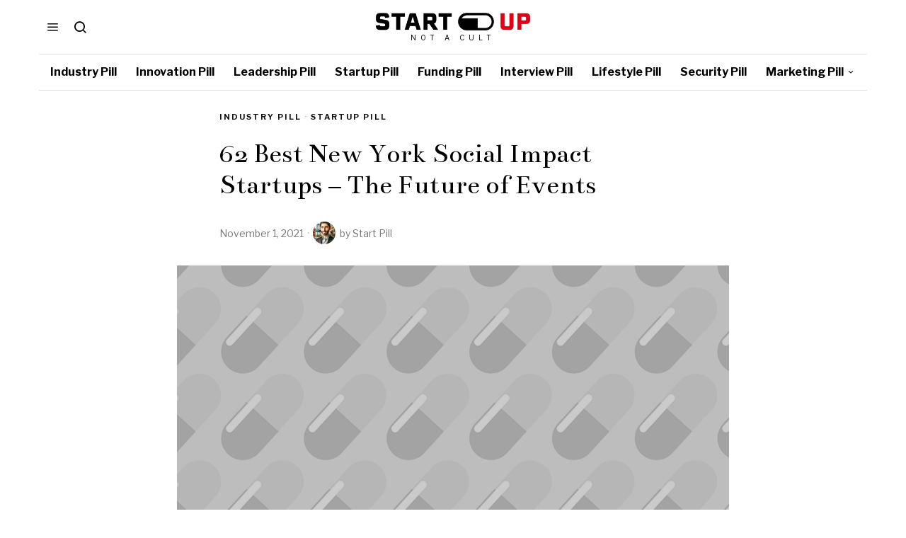

--- FILE ---
content_type: text/html; charset=UTF-8
request_url: https://startupill.com/62-best-new-york-social-impact-startups-the-future-of-events/
body_size: 30530
content:
<!DOCTYPE html>
<html lang="en-US" prefix="og: https://ogp.me/ns#" class="no-js">
<head><style>img.lazy{min-height:1px}</style><link href="https://startupill.com/wp-content/plugins/w3-total-cache/pub/js/lazyload.min.js" as="script">
	<meta charset="UTF-8">
	<meta name="viewport" content="width=device-width, initial-scale=1.0">
	<link rel="profile" href="http://gmpg.org/xfn/11">
    
	<!--[if lt IE 9]>
	<script src="https://startupill.com/wp-content/themes/fox/js/html5.js"></script>
	<![endif]-->
    
    <script>
    document.addEventListener('DOMContentLoaded',function(){
        var fox56_async_css = document.querySelectorAll('link[media="fox56_async"],style[media="fox56_async"]')
        if ( ! fox56_async_css ) {
            return;
        }
        for( var link of fox56_async_css ) {
            link.setAttribute('media','all')
        }
    });
</script>

<!-- Open Graph Meta Tags generated by Blog2Social 873 - https://www.blog2social.com -->
<meta property="og:title" content="62 Best New York Social Impact Startups – The Future of Events"/>
<meta property="og:description" content="This article showcases our top picks for the best New York based Social Impact companies. These startups and companies are taking a variety of approaches to inn"/>
<meta property="og:url" content="/62-best-new-york-social-impact-startups-the-future-of-events/"/>
<meta property="og:image" content="https://startupill.com/wp-content/uploads/2020/11/Gray.png"/>
<meta property="og:image:width" content="3508" />
<meta property="og:image:height" content="2480" />
<meta property="og:type" content="article"/>
<meta property="og:article:published_time" content="2021-11-01 16:03:57"/>
<meta property="og:article:modified_time" content="2021-11-01 16:03:57"/>
<!-- Open Graph Meta Tags generated by Blog2Social 873 - https://www.blog2social.com -->

<!-- Twitter Card generated by Blog2Social 873 - https://www.blog2social.com -->
<meta name="twitter:card" content="summary">
<meta name="twitter:title" content="62 Best New York Social Impact Startups – The Future of Events"/>
<meta name="twitter:description" content="This article showcases our top picks for the best New York based Social Impact companies. These startups and companies are taking a variety of approaches to inn"/>
<meta name="twitter:image" content="https://startupill.com/wp-content/uploads/2020/11/Gray.png"/>
<!-- Twitter Card generated by Blog2Social 873 - https://www.blog2social.com -->
<meta name="author" content="Start Pill"/>

<!-- Search Engine Optimization by Rank Math - https://rankmath.com/ -->
<title>62 Best New York Social Impact Startups - The Future of Events - Startup Pill</title>
<meta name="description" content="This article showcases our top picks for the best New York based Social Impact companies. These startups and companies are taking a variety of approaches to"/>
<meta name="robots" content="follow, index, max-snippet:-1, max-video-preview:-1, max-image-preview:large"/>
<link rel="canonical" href="https://startupill.com/62-best-new-york-social-impact-startups-the-future-of-events/" />
<meta property="og:locale" content="en_US" />
<meta property="og:type" content="article" />
<meta property="og:title" content="62 Best New York Social Impact Startups - The Future of Events - Startup Pill" />
<meta property="og:description" content="This article showcases our top picks for the best New York based Social Impact companies. These startups and companies are taking a variety of approaches to" />
<meta property="og:url" content="https://startupill.com/62-best-new-york-social-impact-startups-the-future-of-events/" />
<meta property="og:site_name" content="Startup Pill" />
<meta property="article:publisher" content="https://www.facebook.com/TheStartupill/" />
<meta property="article:section" content="Industry Pill" />
<meta property="og:image" content="https://startupill.com/wp-content/uploads/2020/11/Gray-1024x724.png" />
<meta property="og:image:secure_url" content="https://startupill.com/wp-content/uploads/2020/11/Gray-1024x724.png" />
<meta property="og:image:width" content="1024" />
<meta property="og:image:height" content="724" />
<meta property="og:image:alt" content="62 Best New York  Social Impact Startups &#8211; The Future of Events" />
<meta property="og:image:type" content="image/png" />
<meta property="article:published_time" content="2021-11-01T16:03:57+00:00" />
<meta name="twitter:card" content="summary_large_image" />
<meta name="twitter:title" content="62 Best New York Social Impact Startups - The Future of Events - Startup Pill" />
<meta name="twitter:description" content="This article showcases our top picks for the best New York based Social Impact companies. These startups and companies are taking a variety of approaches to" />
<meta name="twitter:site" content="@startupill" />
<meta name="twitter:creator" content="@startupill" />
<meta name="twitter:image" content="https://startupill.com/wp-content/uploads/2020/11/Gray-1024x724.png" />
<meta name="twitter:label1" content="Written by" />
<meta name="twitter:data1" content="Start Pill" />
<meta name="twitter:label2" content="Time to read" />
<meta name="twitter:data2" content="6 minutes" />
<script type="application/ld+json" class="rank-math-schema">{"@context":"https://schema.org","@graph":[{"@type":["Organization","Person"],"@id":"https://startupill.com/#person","name":"Startup Pill","url":"https://startupill.com","sameAs":["https://www.facebook.com/TheStartupill/","https://twitter.com/startupill","https://www.linkedin.com/company/the-startup-pill/"]},{"@type":"WebSite","@id":"https://startupill.com/#website","url":"https://startupill.com","name":"Startup Pill","alternateName":"Startupill","publisher":{"@id":"https://startupill.com/#person"},"inLanguage":"en-US"},{"@type":"ImageObject","@id":"https://startupill.com/wp-content/uploads/2020/11/Gray.png","url":"https://startupill.com/wp-content/uploads/2020/11/Gray.png","width":"3508","height":"2480","inLanguage":"en-US"},{"@type":"BreadcrumbList","@id":"https://startupill.com/62-best-new-york-social-impact-startups-the-future-of-events/#breadcrumb","itemListElement":[{"@type":"ListItem","position":"1","item":{"@id":"https://startupill.com","name":"Home"}},{"@type":"ListItem","position":"2","item":{"@id":"https://startupill.com/pill/industry/","name":"Industry Pill"}},{"@type":"ListItem","position":"3","item":{"@id":"https://startupill.com/62-best-new-york-social-impact-startups-the-future-of-events/","name":"62 Best New York  Social Impact Startups &#8211; The Future of Events"}}]},{"@type":"WebPage","@id":"https://startupill.com/62-best-new-york-social-impact-startups-the-future-of-events/#webpage","url":"https://startupill.com/62-best-new-york-social-impact-startups-the-future-of-events/","name":"62 Best New York Social Impact Startups - The Future of Events - Startup Pill","datePublished":"2021-11-01T16:03:57+00:00","dateModified":"2021-11-01T16:03:57+00:00","isPartOf":{"@id":"https://startupill.com/#website"},"primaryImageOfPage":{"@id":"https://startupill.com/wp-content/uploads/2020/11/Gray.png"},"inLanguage":"en-US","breadcrumb":{"@id":"https://startupill.com/62-best-new-york-social-impact-startups-the-future-of-events/#breadcrumb"}},{"@type":"Person","@id":"https://startupill.com/author/admin/","name":"Start Pill","url":"https://startupill.com/author/admin/","image":{"@type":"ImageObject","@id":"https://startupill.com/wp-content/uploads/2023/12/DALL\u00b7E-2023-11-21-14.02.46-A-headshot-of-a-Jewish-man-in-Brooklyn-New-York.-The-background-subtly-includes-the-Brooklyn-Bridge-and-classic-brownstone-buildings.-The-man-is-wear-150x150.png","url":"https://startupill.com/wp-content/uploads/2023/12/DALL\u00b7E-2023-11-21-14.02.46-A-headshot-of-a-Jewish-man-in-Brooklyn-New-York.-The-background-subtly-includes-the-Brooklyn-Bridge-and-classic-brownstone-buildings.-The-man-is-wear-150x150.png","caption":"Start Pill","inLanguage":"en-US"}},{"@type":"BlogPosting","headline":"62 Best New York Social Impact Startups - The Future of Events - Startup Pill","datePublished":"2021-11-01T16:03:57+00:00","dateModified":"2021-11-01T16:03:57+00:00","articleSection":"Industry Pill, Startup Pill","author":{"@id":"https://startupill.com/author/admin/","name":"Start Pill"},"publisher":{"@id":"https://startupill.com/#person"},"description":"This article showcases our top picks for the best New York based Social Impact companies. These startups and companies are taking a variety of approaches to","name":"62 Best New York Social Impact Startups - The Future of Events - Startup Pill","@id":"https://startupill.com/62-best-new-york-social-impact-startups-the-future-of-events/#richSnippet","isPartOf":{"@id":"https://startupill.com/62-best-new-york-social-impact-startups-the-future-of-events/#webpage"},"image":{"@id":"https://startupill.com/wp-content/uploads/2020/11/Gray.png"},"inLanguage":"en-US","mainEntityOfPage":{"@id":"https://startupill.com/62-best-new-york-social-impact-startups-the-future-of-events/#webpage"}}]}</script>
<!-- /Rank Math WordPress SEO plugin -->

<link rel='dns-prefetch' href='//www.googletagmanager.com' />
<link rel='dns-prefetch' href='//fonts.googleapis.com' />
<link rel="alternate" title="oEmbed (JSON)" type="application/json+oembed" href="https://startupill.com/wp-json/oembed/1.0/embed?url=https%3A%2F%2Fstartupill.com%2F62-best-new-york-social-impact-startups-the-future-of-events%2F" />
<link rel="alternate" title="oEmbed (XML)" type="text/xml+oembed" href="https://startupill.com/wp-json/oembed/1.0/embed?url=https%3A%2F%2Fstartupill.com%2F62-best-new-york-social-impact-startups-the-future-of-events%2F&#038;format=xml" />
<script id="ezoic-wp-plugin-cmp" src="https://cmp.gatekeeperconsent.com/min.js" data-cfasync="false"></script>
<script id="ezoic-wp-plugin-gatekeeper" src="https://the.gatekeeperconsent.com/cmp.min.js" data-cfasync="false"></script>
<style id='wp-img-auto-sizes-contain-inline-css'>
img:is([sizes=auto i],[sizes^="auto," i]){contain-intrinsic-size:3000px 1500px}
/*# sourceURL=wp-img-auto-sizes-contain-inline-css */
</style>
<style id='wp-emoji-styles-inline-css'>

	img.wp-smiley, img.emoji {
		display: inline !important;
		border: none !important;
		box-shadow: none !important;
		height: 1em !important;
		width: 1em !important;
		margin: 0 0.07em !important;
		vertical-align: -0.1em !important;
		background: none !important;
		padding: 0 !important;
	}
/*# sourceURL=wp-emoji-styles-inline-css */
</style>
<link rel="stylesheet" href="https://startupill.com/wp-content/cache/minify/a5ff7.css" media="all" />

<style id='classic-theme-styles-inline-css'>
/*! This file is auto-generated */
.wp-block-button__link{color:#fff;background-color:#32373c;border-radius:9999px;box-shadow:none;text-decoration:none;padding:calc(.667em + 2px) calc(1.333em + 2px);font-size:1.125em}.wp-block-file__button{background:#32373c;color:#fff;text-decoration:none}
/*# sourceURL=/wp-includes/css/classic-themes.min.css */
</style>
<style id='global-styles-inline-css'>
:root{--wp--preset--aspect-ratio--square: 1;--wp--preset--aspect-ratio--4-3: 4/3;--wp--preset--aspect-ratio--3-4: 3/4;--wp--preset--aspect-ratio--3-2: 3/2;--wp--preset--aspect-ratio--2-3: 2/3;--wp--preset--aspect-ratio--16-9: 16/9;--wp--preset--aspect-ratio--9-16: 9/16;--wp--preset--color--black: #000000;--wp--preset--color--cyan-bluish-gray: #abb8c3;--wp--preset--color--white: #ffffff;--wp--preset--color--pale-pink: #f78da7;--wp--preset--color--vivid-red: #cf2e2e;--wp--preset--color--luminous-vivid-orange: #ff6900;--wp--preset--color--luminous-vivid-amber: #fcb900;--wp--preset--color--light-green-cyan: #7bdcb5;--wp--preset--color--vivid-green-cyan: #00d084;--wp--preset--color--pale-cyan-blue: #8ed1fc;--wp--preset--color--vivid-cyan-blue: #0693e3;--wp--preset--color--vivid-purple: #9b51e0;--wp--preset--gradient--vivid-cyan-blue-to-vivid-purple: linear-gradient(135deg,rgb(6,147,227) 0%,rgb(155,81,224) 100%);--wp--preset--gradient--light-green-cyan-to-vivid-green-cyan: linear-gradient(135deg,rgb(122,220,180) 0%,rgb(0,208,130) 100%);--wp--preset--gradient--luminous-vivid-amber-to-luminous-vivid-orange: linear-gradient(135deg,rgb(252,185,0) 0%,rgb(255,105,0) 100%);--wp--preset--gradient--luminous-vivid-orange-to-vivid-red: linear-gradient(135deg,rgb(255,105,0) 0%,rgb(207,46,46) 100%);--wp--preset--gradient--very-light-gray-to-cyan-bluish-gray: linear-gradient(135deg,rgb(238,238,238) 0%,rgb(169,184,195) 100%);--wp--preset--gradient--cool-to-warm-spectrum: linear-gradient(135deg,rgb(74,234,220) 0%,rgb(151,120,209) 20%,rgb(207,42,186) 40%,rgb(238,44,130) 60%,rgb(251,105,98) 80%,rgb(254,248,76) 100%);--wp--preset--gradient--blush-light-purple: linear-gradient(135deg,rgb(255,206,236) 0%,rgb(152,150,240) 100%);--wp--preset--gradient--blush-bordeaux: linear-gradient(135deg,rgb(254,205,165) 0%,rgb(254,45,45) 50%,rgb(107,0,62) 100%);--wp--preset--gradient--luminous-dusk: linear-gradient(135deg,rgb(255,203,112) 0%,rgb(199,81,192) 50%,rgb(65,88,208) 100%);--wp--preset--gradient--pale-ocean: linear-gradient(135deg,rgb(255,245,203) 0%,rgb(182,227,212) 50%,rgb(51,167,181) 100%);--wp--preset--gradient--electric-grass: linear-gradient(135deg,rgb(202,248,128) 0%,rgb(113,206,126) 100%);--wp--preset--gradient--midnight: linear-gradient(135deg,rgb(2,3,129) 0%,rgb(40,116,252) 100%);--wp--preset--font-size--small: 13px;--wp--preset--font-size--medium: 20px;--wp--preset--font-size--large: 36px;--wp--preset--font-size--x-large: 42px;--wp--preset--spacing--20: 0.44rem;--wp--preset--spacing--30: 0.67rem;--wp--preset--spacing--40: 1rem;--wp--preset--spacing--50: 1.5rem;--wp--preset--spacing--60: 2.25rem;--wp--preset--spacing--70: 3.38rem;--wp--preset--spacing--80: 5.06rem;--wp--preset--shadow--natural: 6px 6px 9px rgba(0, 0, 0, 0.2);--wp--preset--shadow--deep: 12px 12px 50px rgba(0, 0, 0, 0.4);--wp--preset--shadow--sharp: 6px 6px 0px rgba(0, 0, 0, 0.2);--wp--preset--shadow--outlined: 6px 6px 0px -3px rgb(255, 255, 255), 6px 6px rgb(0, 0, 0);--wp--preset--shadow--crisp: 6px 6px 0px rgb(0, 0, 0);}:where(.is-layout-flex){gap: 0.5em;}:where(.is-layout-grid){gap: 0.5em;}body .is-layout-flex{display: flex;}.is-layout-flex{flex-wrap: wrap;align-items: center;}.is-layout-flex > :is(*, div){margin: 0;}body .is-layout-grid{display: grid;}.is-layout-grid > :is(*, div){margin: 0;}:where(.wp-block-columns.is-layout-flex){gap: 2em;}:where(.wp-block-columns.is-layout-grid){gap: 2em;}:where(.wp-block-post-template.is-layout-flex){gap: 1.25em;}:where(.wp-block-post-template.is-layout-grid){gap: 1.25em;}.has-black-color{color: var(--wp--preset--color--black) !important;}.has-cyan-bluish-gray-color{color: var(--wp--preset--color--cyan-bluish-gray) !important;}.has-white-color{color: var(--wp--preset--color--white) !important;}.has-pale-pink-color{color: var(--wp--preset--color--pale-pink) !important;}.has-vivid-red-color{color: var(--wp--preset--color--vivid-red) !important;}.has-luminous-vivid-orange-color{color: var(--wp--preset--color--luminous-vivid-orange) !important;}.has-luminous-vivid-amber-color{color: var(--wp--preset--color--luminous-vivid-amber) !important;}.has-light-green-cyan-color{color: var(--wp--preset--color--light-green-cyan) !important;}.has-vivid-green-cyan-color{color: var(--wp--preset--color--vivid-green-cyan) !important;}.has-pale-cyan-blue-color{color: var(--wp--preset--color--pale-cyan-blue) !important;}.has-vivid-cyan-blue-color{color: var(--wp--preset--color--vivid-cyan-blue) !important;}.has-vivid-purple-color{color: var(--wp--preset--color--vivid-purple) !important;}.has-black-background-color{background-color: var(--wp--preset--color--black) !important;}.has-cyan-bluish-gray-background-color{background-color: var(--wp--preset--color--cyan-bluish-gray) !important;}.has-white-background-color{background-color: var(--wp--preset--color--white) !important;}.has-pale-pink-background-color{background-color: var(--wp--preset--color--pale-pink) !important;}.has-vivid-red-background-color{background-color: var(--wp--preset--color--vivid-red) !important;}.has-luminous-vivid-orange-background-color{background-color: var(--wp--preset--color--luminous-vivid-orange) !important;}.has-luminous-vivid-amber-background-color{background-color: var(--wp--preset--color--luminous-vivid-amber) !important;}.has-light-green-cyan-background-color{background-color: var(--wp--preset--color--light-green-cyan) !important;}.has-vivid-green-cyan-background-color{background-color: var(--wp--preset--color--vivid-green-cyan) !important;}.has-pale-cyan-blue-background-color{background-color: var(--wp--preset--color--pale-cyan-blue) !important;}.has-vivid-cyan-blue-background-color{background-color: var(--wp--preset--color--vivid-cyan-blue) !important;}.has-vivid-purple-background-color{background-color: var(--wp--preset--color--vivid-purple) !important;}.has-black-border-color{border-color: var(--wp--preset--color--black) !important;}.has-cyan-bluish-gray-border-color{border-color: var(--wp--preset--color--cyan-bluish-gray) !important;}.has-white-border-color{border-color: var(--wp--preset--color--white) !important;}.has-pale-pink-border-color{border-color: var(--wp--preset--color--pale-pink) !important;}.has-vivid-red-border-color{border-color: var(--wp--preset--color--vivid-red) !important;}.has-luminous-vivid-orange-border-color{border-color: var(--wp--preset--color--luminous-vivid-orange) !important;}.has-luminous-vivid-amber-border-color{border-color: var(--wp--preset--color--luminous-vivid-amber) !important;}.has-light-green-cyan-border-color{border-color: var(--wp--preset--color--light-green-cyan) !important;}.has-vivid-green-cyan-border-color{border-color: var(--wp--preset--color--vivid-green-cyan) !important;}.has-pale-cyan-blue-border-color{border-color: var(--wp--preset--color--pale-cyan-blue) !important;}.has-vivid-cyan-blue-border-color{border-color: var(--wp--preset--color--vivid-cyan-blue) !important;}.has-vivid-purple-border-color{border-color: var(--wp--preset--color--vivid-purple) !important;}.has-vivid-cyan-blue-to-vivid-purple-gradient-background{background: var(--wp--preset--gradient--vivid-cyan-blue-to-vivid-purple) !important;}.has-light-green-cyan-to-vivid-green-cyan-gradient-background{background: var(--wp--preset--gradient--light-green-cyan-to-vivid-green-cyan) !important;}.has-luminous-vivid-amber-to-luminous-vivid-orange-gradient-background{background: var(--wp--preset--gradient--luminous-vivid-amber-to-luminous-vivid-orange) !important;}.has-luminous-vivid-orange-to-vivid-red-gradient-background{background: var(--wp--preset--gradient--luminous-vivid-orange-to-vivid-red) !important;}.has-very-light-gray-to-cyan-bluish-gray-gradient-background{background: var(--wp--preset--gradient--very-light-gray-to-cyan-bluish-gray) !important;}.has-cool-to-warm-spectrum-gradient-background{background: var(--wp--preset--gradient--cool-to-warm-spectrum) !important;}.has-blush-light-purple-gradient-background{background: var(--wp--preset--gradient--blush-light-purple) !important;}.has-blush-bordeaux-gradient-background{background: var(--wp--preset--gradient--blush-bordeaux) !important;}.has-luminous-dusk-gradient-background{background: var(--wp--preset--gradient--luminous-dusk) !important;}.has-pale-ocean-gradient-background{background: var(--wp--preset--gradient--pale-ocean) !important;}.has-electric-grass-gradient-background{background: var(--wp--preset--gradient--electric-grass) !important;}.has-midnight-gradient-background{background: var(--wp--preset--gradient--midnight) !important;}.has-small-font-size{font-size: var(--wp--preset--font-size--small) !important;}.has-medium-font-size{font-size: var(--wp--preset--font-size--medium) !important;}.has-large-font-size{font-size: var(--wp--preset--font-size--large) !important;}.has-x-large-font-size{font-size: var(--wp--preset--font-size--x-large) !important;}
:where(.wp-block-post-template.is-layout-flex){gap: 1.25em;}:where(.wp-block-post-template.is-layout-grid){gap: 1.25em;}
:where(.wp-block-term-template.is-layout-flex){gap: 1.25em;}:where(.wp-block-term-template.is-layout-grid){gap: 1.25em;}
:where(.wp-block-columns.is-layout-flex){gap: 2em;}:where(.wp-block-columns.is-layout-grid){gap: 2em;}
:root :where(.wp-block-pullquote){font-size: 1.5em;line-height: 1.6;}
/*# sourceURL=global-styles-inline-css */
</style>
<link rel="stylesheet" href="https://startupill.com/wp-content/cache/minify/4c431.css" media="all" />

<link rel='stylesheet' id='fox-google-fonts-css' href='https://fonts.googleapis.com/css?family=Bodoni+Moda%3A700%7CLibre+Franklin%3Aregular%2C700%7CBentham%3Aregular%7CLora%3Aregular%2C700%7CMerriweather%3Aregular%2C300italic&#038;display=swap&#038;ver=6.9.1' media='all' />
<link rel="stylesheet" href="https://startupill.com/wp-content/cache/minify/c83d6.css" media="all" />



















<style id='style56-inline-css'>
:root{--font-body:"Lora", serif;}:root{--font-heading:"Libre Franklin", sans-serif;}:root{--font-nav:"Libre Franklin", sans-serif;}
/*# sourceURL=style56-inline-css */
</style>
<link rel="stylesheet" href="https://startupill.com/wp-content/cache/minify/a5399.css" media="all" />

<script src="https://startupill.com/wp-content/cache/minify/818c0.js"></script>



<!-- Google tag (gtag.js) snippet added by Site Kit -->
<!-- Google Analytics snippet added by Site Kit -->
<script src="https://www.googletagmanager.com/gtag/js?id=GT-TXHNZN4B" id="google_gtagjs-js" async></script>
<script id="google_gtagjs-js-after">
window.dataLayer = window.dataLayer || [];function gtag(){dataLayer.push(arguments);}
gtag("set","linker",{"domains":["startupill.com"]});
gtag("js", new Date());
gtag("set", "developer_id.dZTNiMT", true);
gtag("config", "GT-TXHNZN4B", {"googlesitekit_post_type":"post"});
//# sourceURL=google_gtagjs-js-after
</script>
<link rel="https://api.w.org/" href="https://startupill.com/wp-json/" /><link rel="alternate" title="JSON" type="application/json" href="https://startupill.com/wp-json/wp/v2/posts/12287" /><script id="ezoic-wp-plugin-js" async src="//www.ezojs.com/ezoic/sa.min.js"></script>
<script data-ezoic="1">window.ezstandalone = window.ezstandalone || {};ezstandalone.cmd = ezstandalone.cmd || [];</script>
<meta name="generator" content="Site Kit by Google 1.171.0" /><script async src="https://pagead2.googlesyndication.com/pagead/js/adsbygoogle.js?client=ca-pub-4575699250410047"
     crossorigin="anonymous"></script>    <style id="css-preview">
        .topbar56 .container .row { height : 32px ;} .topbar56 { border-bottom-width : 0px ;} .topbar56 { border-top-width : 0px ;} .topbar56__container { border-bottom-width : 0px ;} .topbar56__container { border-top-width : 0px ;} .main_header56 .container { padding-top : 18px ;} .main_header56 .container { padding-bottom : 18px ;} .main_header56 { border-bottom-width : 0px ;} .main_header56__container { border-bottom-width : 0px ;} .header_bottom56 .container .row { height : 50px ;} .header_bottom56 { border-bottom-width : 0px ;} .header_bottom56 { border-top-width : 0px ;} .header_bottom56__container { border-bottom-width : 1px ;} .header_bottom56__container { border-top-width : 1px ;} .header_bottom56, .header_bottom56__container { border-color : #e0e0e0 ;} .header_desktop56 .logo56 img { width : 1000px ;} .header_mobile56 .logo56 img { height : 22px ;} .text-logo { font-family : Bodoni Moda ;} .text-logo { font-weight : 700 ;} .text-logo { font-style : normal ;} .text-logo { font-size : 40px ;} .text-logo { line-height : 1 ;} .text-logo { letter-spacing : 0px ;} .text-logo { text-transform : uppercase ;} .site-description { margin-top : 5px ;} .slogan { font-family : var(--font-heading) ;} .slogan { font-weight : 400 ;} .slogan { font-style : normal ;} .slogan { font-size : 10px ;} .slogan { line-height : 1.0 ;} .slogan { letter-spacing : 6px ;} .slogan { text-transform : uppercase ;} .header56__social li + li { margin-left : 3px ;} .header56__social a { width : 24px ;} .header56__social a { height : 24px ;} .header56__social a { font-size : 18px ;} .header56__social a img { width : 18px ;} .header56__social a { border-radius : 0px ;} .header56__social a { border-width : 0px ;} .header56__social a { color : #909090 ;} .header56__social a:hover { color : #1B1B1B ;} .search-btn img, .searchform button img { width : 32px ;} .header56__search .search-btn { font-size : 20px ;} .header56__btn__1 { border-width : 1px ;} .header56__btn__1 { border-radius : 0px ;} .header56__btn__2 { border-width : 1px ;} .header56__btn__2 { border-radius : 0px ;} .hamburger--type-icon { font-size : 18px ;} .hamburger--type-icon { width : 40px ;} .hamburger--type-icon { height : 40px ;} .hamburger--type-icon { border-width : 0px ;} .hamburger--type-icon { border-radius : 0px ;} .hamburger--type-image { width : 40px ;} .mainnav ul.menu > li > a { padding-left : 12px ;} .mainnav ul.menu > li > a { padding-right : 12px ;} .mainnav ul.menu > li > a { font-weight : 700 ;} .mainnav ul.menu > li > a { font-size : 16px ;} .mainnav ul.menu > li > a { letter-spacing : 0px ;} .mainnav ul.menu > li > a { text-transform : none ;} .mainnav ul.menu > li > a { line-height : 50px ;} .mainnav ul.menu > li > a:hover { color : #083868 ;} .mainnav ul.menu > li > a:hover { background : #ffffff ;} .mainnav ul.menu > li.current-menu-item > a, .mainnav ul.menu > li.current-menu-ancestor > a { color : #005CB8 ;} .mainnav ul.menu > li.current-menu-item > a, .mainnav ul.menu > li.current-menu-ancestor > a { background : #ffffff ;} .mainnav ul.menu > li > a:after { width : 90% ;} .mainnav ul.menu > li > a:after { left : calc((100% - 90%)/2) ;} .mainnav ul.menu > li > a:after { height : 2px ;} .mainnav .mk { font-size : 14px ;} .mainnav .mk { margin-left : 3px ;} .mainnav ul.sub-menu { width : 180px ;} .mega.column-2 > .sub-menu { width : calc(2*180px) ;} .mega.column-3 > .sub-menu { width : calc(3*180px) ;} .mainnav ul.sub-menu, .mainnav li.mega > .submenu-display-items .post-nav-item-title { font-style : normal ;} .mainnav ul.sub-menu, .mainnav li.mega > .submenu-display-items .post-nav-item-title { font-size : 12px ;} .mainnav ul.sub-menu, .mainnav li.mega > .submenu-display-items .post-nav-item-title { text-transform : uppercase ;} .mainnav ul.sub-menu { background : #fff ;} .mainnav ul.sub-menu { padding-top : 0px ;} .mainnav ul.sub-menu { padding-bottom : 0px ;} .mainnav ul.sub-menu { padding-left : 0px ;} .mainnav ul.sub-menu { padding-right : 0px ;} .mainnav ul.sub-menu { border-top-width : 0px ;} .mainnav ul.sub-menu { border-right-width : 0px ;} .mainnav ul.sub-menu { border-bottom-width : 0px ;} .mainnav ul.sub-menu { border-left-width : 0px ;} .mainnav ul.sub-menu { border-radius : 0px ;} .mainnav ul.sub-menu { box-shadow : 0 5px 20px rgba(0,0,0,0.0) ;} .mainnav ul.menu > li.menu-item-has-children:after,.mainnav ul.menu > li.mega:after { border-bottom-color : #fff ;} .mainnav ul.menu > li.menu-item-has-children:before,.mainnav ul.menu > li.mega:before { border-bottom-color : #ccc ;} .mainnav ul.sub-menu a { padding-left : 12px ;} .mainnav ul.sub-menu a { padding-right : 12px ;} .mainnav ul.sub-menu a { line-height : 28px ;} .header_mobile56 .container .row, .header_mobile56__height { height : 54px ;} .header_mobile56 { background-color : #fff ;} .header_mobile56 { border-bottom-width : 1px ;} .header_mobile56 { border-top-width : 0px ;} .header_mobile56 { border-color : #DADADA ;} .header_mobile56 { box-shadow : 0 4px 10px rgba(0,0,0,0.0) ;} .offcanvas56 { width : 320px ;} .offcanvas56__overlay { background : rgba(0,0,0,0.5) ;} .offcanvas56 { padding-top : 16px ;} .offcanvas56 { padding-bottom : 16px ;} .offcanvas56 { padding-left : 16px ;} .offcanvas56 { padding-right : 16px ;} .offcanvas56__element + .offcanvas56__element { margin-top : 20px ;} .offcanvasnav56 ul.sub-menu, .offcanvasnav56 li + li { border-top-width : 0px ;} .offcanvasnav56 { font-size : 16px ;} .offcanvasnav56 a, .offcanvasnav56 .mk { line-height : 42px ;} .offcanvasnav56 .mk { width : 42px ;} .offcanvasnav56 .mk { height : 42px ;} .offcanvasnav56 a { padding-left : 0px ;} .offcanvasnav56 ul ul { font-family : var(--font-nav) ;} .offcanvasnav56 ul ul a, .offcanvasnav56 ul ul .mk { line-height : 32px ;} .offcanvasnav56 ul ul .mk { width : 32px ;} .offcanvasnav56 ul ul .mk { height : 32px ;} .masthead--sticky .masthead__wrapper.before-sticky { border-top-width : 0px ;} .masthead--sticky .masthead__wrapper.before-sticky { border-bottom-width : 0px ;} .masthead--sticky .masthead__wrapper.before-sticky { box-shadow : 0 3px 10px rgba(0,0,0,0.3) ;} .minimal-logo img { height : 24px ;} .builder56 { padding-top : 20px ;} .builder56 { padding-bottom : 30px ;} .builder56__section + .builder56__section { margin-top : 24px ;} .heading56, .section-heading h2, .fox-heading .heading-title-main { font-family : var(--font-nav) ;} .heading56, .section-heading h2, .fox-heading .heading-title-main { font-weight : 700 ;} .heading56, .section-heading h2, .fox-heading .heading-title-main { font-style : normal ;} .heading56, .section-heading h2, .fox-heading .heading-title-main { font-size : 14px ;} .heading56, .section-heading h2, .fox-heading .heading-title-main { letter-spacing : 3px ;} .heading56, .section-heading h2, .fox-heading .heading-title-main { text-transform : uppercase ;} .titlebar56__main { width : 600px ;} .titlebar56 { border-top-width : 0px ;} .titlebar56 { border-bottom-width : 0px ;} .titlebar56__title { font-family : Bentham ;} .titlebar56__title { font-weight : 400 ;} .titlebar56__title { font-style : normal ;} .titlebar56__title { font-size : 64px ;} .titlebar56__description { font-family : var(--font-body) ;} .toparea56 .blog56--grid { column-gap : 40px ;} .toparea56 .blog56--list { column-gap : 40px ;} .toparea56 .masonry-cell { padding-left : calc(40px/2) ;} .toparea56 .masonry-cell { padding-right : calc(40px/2) ;} .toparea56 .main-masonry { margin-left : calc(-40px/2) ;} .toparea56 .main-masonry { margin-right : calc(-40px/2) ;} .toparea56 .row56 { column-gap : 40px ;} .toparea56 .blog56__sep { column-gap : 40px ;} .toparea56 .blog56__sep__line { transform : translate( calc(40px/2), 0 ) ;} .toparea56 .carousel-cell { padding : 0 16px ;} .toparea56 .carousel56__container { margin : 0 -16px ;} .toparea56 .blog56--grid { row-gap : 32px ;} .toparea56 .blog56--list { row-gap : 32px ;} .toparea56 .masonry-cell { padding-top : 32px ;} .toparea56 .main-masonry { margin-top : -32px ;} .toparea56 .post56__sep__line { top : calc(-32px/2) ;} .toparea56 .blog56__sep__line { border-right-width : 1px ;} .toparea56 .blog56__sep__line { border-color : #eaeaea ;} .toparea56 .post56__sep__line { border-top-width : 0px ;} .toparea56 .post56--list--thumb-percent .thumbnail56 { width : 40% ;} .toparea56 .post56--list--thumb-percent .thumbnail56 + .post56__text { width : calc(100% - 40%) ;} .toparea56 .post56--list--thumb-pixel .thumbnail56 { width : 400px ;} .toparea56 .post56--list--thumb-pixel .thumbnail56 + .post56__text { width : calc(100% - 400px) ;} .toparea56 .post56--list--thumb-left .thumbnail56 { padding-right : 24px ;} .toparea56 > .container > .blog56--list .post56--list--thumb-right .thumbnail56 { padding-left : 24px ;} .pagination56 .page-numbers { border-width : 0px ;} .pagination56 .page-numbers { border-radius : 0px ;} .pagination56 .page-numbers { font-family : var(--font-heading) ;} .pagination56 .page-numbers { background : rgba(0,0,0,.1) ;} .pagination56 .page-numbers:hover, .pagination56 .page-numbers.current { background : rgba(0,0,0,.2) ;} .post56__padding { padding-bottom : 80% ;} .post56__height { height : 320px ;} .post56__overlay { background : rgba(0,0,0,.3) ;} .blog56--grid { column-gap : 48px ;} .blog56--list { column-gap : 48px ;} .masonry-cell { padding-left : calc(48px/2) ;} .masonry-cell { padding-right : calc(48px/2) ;} .main-masonry { margin-left : calc(-48px/2) ;} .main-masonry { margin-right : calc(-48px/2) ;} .row56 { column-gap : 48px ;} .blog56__sep { column-gap : 48px ;} .blog56__sep__line { transform : translate( calc(48px/2), 0 ) ;} .blog56--grid { row-gap : 100px ;} .blog56--list { row-gap : 100px ;} .masonry-cell { padding-top : 100px ;} .main-masonry { margin-top : -100px ;} .post56__sep__line { top : calc(-100px/2) ;} .component56 + .component56 { margin-top : 8px ;} .thumbnail56 { margin-bottom : 10px ;} .title56 { margin-bottom : 10px ;} .excerpt56 { margin-bottom : 10px ;} .blog56__sep__line { border-right-width : 0px ;} .post56__sep__line { border-top-width : 1px ;} .post56__sep__line { border-color : #777777 ;} .post56 { border-radius : 0px ;} .post56 { box-shadow : 2px 8px 20px rgba(0,0,0,0.0) ;} .post56 .post56__text { padding : 0px ;} .post56--list--thumb-percent .thumbnail56 { width : 40% ;} .post56--list--thumb-percent .thumbnail56 + .post56__text { width : calc(100% - 40%) ;} .post56--list--thumb-pixel .thumbnail56 { width : 280px ;} .post56--list--thumb-pixel .thumbnail56 + .post56__text { width : calc(100% - 280px) ;} .post56--list--thumb-left .thumbnail56 { padding-right : 24px ;} .post56--list--thumb-right .thumbnail56 { padding-left : 24px ;} .thumbnail56 img, .thumbnail56__overlay { border-radius : 0px ;} .thumbnail56__overlay { background : #000 ;} .thumbnail56 .thumbnail56__hover-img { width : 40% ;} .title56 { font-family : Bodoni Moda ;} .title56 { font-weight : 700 ;} .title56 { font-style : normal ;} .title56 { font-size : 34px ;} .title56 { letter-spacing : 0px ;} .title56 a:hover { color : #707070 ;} .title56 a:hover { text-decoration : none ;} .meta56__author a img { width : 32px ;} .meta56 { font-family : var(--font-nav) ;} .meta56 { font-weight : 400 ;} .meta56 { font-style : normal ;} .meta56 { font-size : 14px ;} .meta56 { letter-spacing : 0px ;} .meta56 { color : #777777 ;} .meta56 a { color : #777777 ;} .meta56 a:hover { color : #000000 ;} .meta56__category--fancy { font-family : var(--font-nav) ;} .meta56__category--fancy { font-weight : 700 ;} .meta56__category--fancy { font-style : normal ;} .meta56__category--fancy { font-size : 11px ;} .meta56__category--fancy { letter-spacing : 2px ;} .meta56 .meta56__category--fancy a, .meta56 .meta56__category--fancy a:hover { color : #111111 ;} .single56__title { font-family : Bentham ;} .single56__title { font-weight : 400 ;} .single56__title { font-style : normal ;} .single56__title { font-size : 40px ;} .single56__subtitle { max-width : 600px ;} .single56__subtitle { font-family : var(--font-body) ;} .single56__subtitle { font-weight : 300 ;} .single56__subtitle { font-style : normal ;} .single56__subtitle { font-size : 18px ;} :root { --narrow-width : 660px ;} .single56__post_content { font-family : Merriweather ;} .single56__post_content { font-style : normal ;} .single56__post_content { font-size : 16px ;} .single56__post_content { line-height : 1.8 ;} .single56__heading { font-weight : 700 ;} .single56__heading { font-style : normal ;} .single56__heading { font-size : 14px ;} .single56__heading { letter-spacing : 2px ;} .single56__heading { text-transform : uppercase ;} .single56__heading { text-align : center ;} .single56--small-heading-normal .single56__heading { border-top-width : 1px ;} .authorbox56 { border-top-width : 0px ;} .authorbox56 { border-right-width : 0px ;} .authorbox56 { border-bottom-width : 0px ;} .authorbox56 { border-left-width : 0px ;} .authorbox56__avatar { width : 90px ;} .authorbox56__text { width : calc(100% - 90px) ;} .authorbox56__name { margin-bottom : 10px ;} .authorbox56__name { font-weight : 700 ;} .authorbox56__name { font-size : 1.3em ;} .authorbox56__description { line-height : 1.4 ;} .terms56 a { font-weight : 700 ;} .terms56 a { font-size : 0,8em ;} .terms56 a { letter-spacing : 1px ;} .terms56 a { text-transform : uppercase ;} .terms56 a { line-height : 24px ;} .terms56 a { border-radius : 0px ;} .terms56 a { border-width : 0px ;} .terms56 a { color : #000 ;} .terms56 a { background : #fff ;} .singlenav56__post__bg { padding-bottom : 45% ;} .singlenav56--1cols .singlenav56__post__bg { padding-bottom : calc(45%/1.8) ;} .single56__related .title56 { font-size : 21px ;} .share56--inline a { width : 40px ;} .share56--inline a { height : 40px ;} .share56--full a { height : 40px ;} .share56 a { font-size : 18px ;} .share56--inline a { border-radius : 0px ;} .share56--full a { border-radius : 0px ;} .share56--inline li + li { margin-left : 8px ;} .share56--full ul { column-gap : 8px ;} .share56--custom a { color : #000000 ;} .share56--custom a { background : #eeeeee ;} .share56--custom a { border-width : 0px ;} .share56--custom a:hover { color : #ffffff ;} .share56--custom a:hover { background : #083868 ;} .sidedock56__heading { background : #000 ;} .sidedock56__post .title56 { font-size : 18px ;} .progress56 { height : 4px ;} .footer_sidebar56 .widget + .widget { margin-top : 12px ;} .footer_sidebar56  .widget + .widget { padding-top : 12px ;} .footer_bottom56 { background-color : #f0f0f0 ;} .footer56__logo img { width : 400px ;} .footer56__social li + li { margin-left : 3px ;} .footer56__social a { width : 30px ;} .footer56__social a { height : 30px ;} .footer56__social a { font-size : 16px ;} .footer56__social a img { width : 16px ;} .footer56__social a { border-radius : 30px ;} .footer56__social a { border-width : 0px ;} .footer56__social a:hover { background : #000 ;} .footer56__social a:hover { color : #fff ;} .footer56__nav li + li { margin-left : 10px ;} .footer56__nav a { font-size : 11px ;} .footer56__nav a { letter-spacing : 1px ;} .footer56__nav a { text-transform : uppercase ;} .scrollup56--noimage { border-width : 1px ;} body { font-weight : 400 ;} body { font-size : 16px ;} body { line-height : 1.5 ;} body { letter-spacing : 0px ;} body { text-transform : none ;} h1, h2, h3, h4, h5, h6 { font-weight : 700 ;} h1, h2, h3, h4, h5, h6 { line-height : 1.1 ;} h1, h2, h3, h4, h5, h6 { text-transform : none ;} h2 { font-size : 33px ;} h3 { font-size : 26px ;} h4 { font-size : 20px ;} body { color : #000000 ;} a { color : #083868 ;} a:hover { color : #083868 ;} :root { --border-color : #eaeaea ;} :root { --accent-color : #083868 ;} :root { --content-width : 1170px ;} .secondary56 .secondary56__sep { border-left-width : 0px ;} :root { --sidebar-content-spacing : 32px ;} body { background-color : rgba(255,255,255,1) ;} body.layout-boxed #wi-all { background-size : cover ;} body.layout-boxed #wi-all { background-position : center center ;} body.layout-boxed #wi-all { background-attachment : scroll ;} body.layout-boxed #wi-all { background-repeat : no-repeat ;} body.layout-boxed #wi-all { border-top-width : 0px ;} body.layout-boxed #wi-all { border-right-width : 0px ;} body.layout-boxed #wi-all { border-bottom-width : 0px ;} body.layout-boxed #wi-all { border-left-width : 0px ;} :root { --button-border-radius : 0px ;} button,input[type="submit"],.btn56 { font-family : var(--font-nav) ;} button,input[type="submit"],.btn56 { font-weight : 700 ;} button,input[type="submit"],.btn56 { font-style : normal ;} button,input[type="submit"],.btn56 { font-size : 10px ;} button,input[type="submit"],.btn56 { letter-spacing : 2px ;} button,input[type="submit"],.btn56 { text-transform : uppercase ;} :root { --button-height : 48px ;} :root { --button-padding : 28px ;} :root { --button-shadow : 2px 8px 20px rgba(0,0,0,0.0) ;} :root { --button-hover-shadow : 2px 8px 20px rgba(0,0,0,0.0) ;} :root { --input-border-width : 1px ;} input[type="text"], input[type="number"], input[type="email"], input[type="url"], input[type="date"], input[type="password"], textarea, .fox-input { font-family : var(--font-nav) ;} input[type="text"], input[type="number"], input[type="email"], input[type="url"], input[type="date"], input[type="password"], textarea, .fox-input { font-weight : 400 ;} input[type="text"], input[type="number"], input[type="email"], input[type="url"], input[type="date"], input[type="password"], textarea, .fox-input { font-style : normal ;} input[type="text"], input[type="number"], input[type="email"], input[type="url"], input[type="date"], input[type="password"], textarea, .fox-input { font-size : 16px ;} input[type="text"], input[type="number"], input[type="email"], input[type="url"], input[type="date"], input[type="password"], textarea, .fox-input { letter-spacing : 0px ;} input[type="text"], input[type="number"], input[type="email"], input[type="url"], input[type="date"], input[type="password"], textarea, .fox-input { text-transform : none ;} :root { --input-border-radius : 1px ;} :root { --input-height : 46px ;} :root { --input-placeholder-opacity : 0.6 ;} :root { --input-background : #ffffff ;} :root { --input-color : #aaaaaa ;} :root { --input-border-color : #d0d0d0 ;} :root { --input-shadow : 2px 8px 20px rgba(0,0,0,0.0) ;} :root { --input-focus-background : #ffffff ;} :root { --input-focus-color : #000000 ;} :root { --input-focus-border-color : #d0d0d0 ;} :root { --input-focus-shadow : 2px 8px 20px rgba(0,0,0,0.0) ;} .secondary56 .widget + .widget { margin-top : 20px ;} .secondary56 .widget + .widget { padding-top : 20px ;} .secondary56 .widget + .widget { border-top-width : 0px ;} .widget-title, .secondary56 .wp-block-heading { text-align : left ;} .widget-title, .secondary56 .wp-block-heading { font-family : var(--font-nav) ;} .widget-title, .secondary56 .wp-block-heading { font-weight : 700 ;} .widget-title, .secondary56 .wp-block-heading { font-style : normal ;} .widget-title, .secondary56 .wp-block-heading { font-size : 12px ;} .widget-title, .secondary56 .wp-block-heading { letter-spacing : 3px ;} .widget-title, .secondary56 .wp-block-heading { text-transform : uppercase ;} .widget-title, .secondary56 .wp-block-heading { border-top-width : 0px ;} .widget-title, .secondary56 .wp-block-heading { border-right-width : 0px ;} .widget-title, .secondary56 .wp-block-heading { border-bottom-width : 0px ;} .widget-title, .secondary56 .wp-block-heading { border-left-width : 0px ;} .widget-title, .secondary56 .wp-block-heading { padding-top : 0px ;} .widget-title, .secondary56 .wp-block-heading { padding-right : 0px ;} .widget-title, .secondary56 .wp-block-heading { padding-bottom : 0px ;} .widget-title, .secondary56 .wp-block-heading { padding-left : 0px ;} .widget-title, .secondary56 .wp-block-heading { margin-top : 0px ;} .widget-title, .secondary56 .wp-block-heading { margin-right : 0px ;} .widget-title, .secondary56 .wp-block-heading { margin-bottom : 8px ;} .widget-title, .secondary56 .wp-block-heading { margin-left : 0px ;} :root { --list-widget-border-style : none ;} .widget_archive ul, .widget_nav_menu ul, .widget_meta ul, .widget_recent_entries ul, .widget_pages ul, .widget_categories ul, .widget_product_categories ul, .widget_recent_comments ul, ul.wp-block-categories-list, ul.wp-block-archives-list { font-family : var(--font-heading) ;} .widget_archive ul, .widget_nav_menu ul, .widget_meta ul, .widget_recent_entries ul, .widget_pages ul, .widget_categories ul, .widget_product_categories ul, .widget_recent_comments ul, ul.wp-block-categories-list, ul.wp-block-archives-list { font-weight : 400 ;} .widget_archive ul, .widget_nav_menu ul, .widget_meta ul, .widget_recent_entries ul, .widget_pages ul, .widget_categories ul, .widget_product_categories ul, .widget_recent_comments ul, ul.wp-block-categories-list, ul.wp-block-archives-list { font-size : 16px ;} .widget_archive ul, .widget_nav_menu ul, .widget_meta ul, .widget_recent_entries ul, .widget_pages ul, .widget_categories ul, .widget_product_categories ul, .widget_recent_comments ul, ul.wp-block-categories-list, ul.wp-block-archives-list { text-transform : none ;} :root { --list-widget-border-color : #eaeaea ;} :root { --list-widget-spacing : 6px ;} .single56--link-4 .single56__content a { text-decoration : none ;} .single56--link-4 .single56__content a { text-decoration-thickness : 1px ;} .single56--link-4 .single56__content a:hover { text-decoration : none ;} .single56--link-4 .single56__content a:hover { text-decoration-thickness : 1px ;} blockquote { font-family : Merriweather ;} blockquote { font-weight : 300 ;} blockquote { font-style : italic ;} blockquote { font-size : 22px ;} blockquote { border-top-width : 0px ;} blockquote { border-right-width : 0px ;} blockquote { border-bottom-width : 0px ;} blockquote { border-left-width : 0px ;} .wp-caption-text, .single_thumbnail56 figcaption, .thumbnail56 figcaption, .wp-block-image figcaption, .blocks-gallery-caption { font-family : var(--font-body) ;} .wp-caption-text, .single_thumbnail56 figcaption, .thumbnail56 figcaption, .wp-block-image figcaption, .blocks-gallery-caption { font-weight : 400 ;} .wp-caption-text, .single_thumbnail56 figcaption, .thumbnail56 figcaption, .wp-block-image figcaption, .blocks-gallery-caption { font-style : normal ;} .wp-caption-text, .single_thumbnail56 figcaption, .thumbnail56 figcaption, .wp-block-image figcaption, .blocks-gallery-caption { font-size : 14px ;} .wp-caption-text, .single_thumbnail56 figcaption, .thumbnail56 figcaption, .wp-block-image figcaption, .blocks-gallery-caption { letter-spacing : 0px ;} .wp-caption-text, .single_thumbnail56 figcaption, .thumbnail56 figcaption, .wp-block-image figcaption, .blocks-gallery-caption { text-transform : none ;} .wi-dropcap,.enable-dropcap .dropcap-content > p:first-of-type:first-letter, p.has-drop-cap:not(:focus):first-letter { font-family : var(--font-body) ;} .wi-dropcap,.enable-dropcap .dropcap-content > p:first-of-type:first-letter, p.has-drop-cap:not(:focus):first-letter { font-weight : 700 ;} :root { --darkmode-bg : #000 ;} :root { --darkmode-border-color : rgba(255,255,255,0.12) ;} .lamp56--icon .lamp56__part, .lamp56--icon_text .lamp56__part { height : 24px ;} .lamp56--icon .lamp56__part { width : 24px ;} .lamp56__part i { font-size : 18px ;} .legacy-686e431fb9189 .row { margin : 0 -10px ;} .legacy-686e431fb9189 .col { padding : 0 10px ;} .legacy-686e431fb9189 .row { margin-top : -20px ;} .legacy-686e431fb9189 .col { padding-top : 20px ;} .legacy-686e431fb9189 .col + .col { border-left-width : 0px ;} .legacy-686e431fb9189 .secondary56__sep { border-left-width : 0px ;} .legacy-686e431fb91bb .row56__col--big .post56--list--thumb-pixel .thumbnail56 { width : 400px ;} .legacy-686e431fb91bb .row56__col--big .post56--list--thumb-pixel .thumbnail56 + .post56__text { width : calc(100% - 400px) ;} .legacy-686e431fb91bb .row56__col--big .title56 { font-size : 48px ;} .legacy-686e431fb91bb .row56__col--big .title56 { line-height : 1.1 ;} .legacy-686e431fb91bb .row56__col--medium .post56--list--thumb-pixel .thumbnail56 { width : 120px ;} .legacy-686e431fb91bb .row56__col--medium .post56--list--thumb-pixel .thumbnail56 + .post56__text { width : calc(100% - 120px) ;} .legacy-686e431fb91bb .row56__col--medium .title56 { font-size : 1.625em ;} .legacy-686e431fb91bb .row56__col--small .post56--list--thumb-pixel .thumbnail56 { width : 120px ;} .legacy-686e431fb91bb .row56__col--small .post56--list--thumb-pixel .thumbnail56 + .post56__text { width : calc(100% - 120px) ;} .legacy-686e431fb91bb .row56__col--small .title56 { font-size : 1.3em ;} .legacy-686e431fb91bb .row56__col--small .excerpt56 { font-size : 13px ;} .legacy-686e431fb91bb .row56__col--small .excerpt56 { line-height : 1.3 ;} .legacy-686e431fb91bb .post56__padding { padding-bottom : 80% ;} .legacy-686e431fb91bb .post56__height { height : 320px ;} .legacy-686e431fb91bb .post56__overlay { background : rgba(0,0,0,.3) ;} .legacy-686e431fb91bb .post56 { border-radius : 0px ;} .legacy-686e431fb91bb .post56 { box-shadow : 2px 8px 20px rgba(0,0,0,0.0) ;} .legacy-686e431fb91bb .post56__text { padding : 0px ;} .legacy-686e431fb91bb .row56 { column-gap : 40px ;} .legacy-686e431fb91bb .blog56__sep { column-gap : 40px ;} .legacy-686e431fb91bb .blog56__sep__line { transform : translate( calc(40px/2), 0 ) ;} .legacy-686e431fb91bb .blog56--grid { row-gap : 32px ;} .legacy-686e431fb91bb .post56__sep__line { top : calc(-32px/2) ;} .legacy-686e431fb91bb .blog56--list { row-gap : 32px ;} .legacy-686e431fb91bb .component56 + .component56 { margin-top : 8px ;} .legacy-686e431fb91bb .thumbnail56 { margin-bottom : 10px ;} .legacy-686e431fb91bb .title56 { margin-bottom : 10px ;} .legacy-686e431fb91bb .excerpt56 { margin-bottom : 10px ;} .legacy-686e431fb91bb .blog56__sep__line { border-right-width : 1px ;} .legacy-686e431fb91bb .blog56__sep__line { border-color : #EAEAEA ;} .legacy-686e431fb91bb .post56__sep__line { border-top-width : 1px ;} .legacy-686e431fb91bb .post56__sep__line { border-color : #EAEAEA ;} .legacy-686e431fb91bb .row56__col + .row56__col { border-top-color : #EAEAEA ;} .legacy-686e431fb91bb .thumbnail56 img { border-radius : 0px ;} .legacy-686e431fb91bb .thumbnail56 .thumbnail56__hover-img { width : 40% ;} .legacy-686e431fb91bb .meta56__author img { width : 32px ;} .legacy-686e431fb9662 .heading56--middle-line .heading56__line { height : 3px ;} .legacy-686e431fb9662 .heading56--border-top { border-top-width : 3px ;} .legacy-686e431fb9662 .heading56--border-bottom { border-bottom-width : 3px ;} .legacy-686e431fb9662 .heading56--border-around .heading56__text { border-width : 3px ;} .legacy-686e431fb9662 .heading56 { font-size : 18px ;} .legacy-686e431fb9662 .heading56--middle-line .heading56__line { background-color : #eaeaea ;} .legacy-686e431fb9662 .heading56--border-top, .legacy-686e431fb9662 .heading56--border-bottom { border-color : #eaeaea ;} .legacy-686e431fb9662 .heading56--border-around .heading56__text { border-color : #eaeaea ;} .legacy-686e431fb968a .row { margin : 0 -10px ;} .legacy-686e431fb968a .col { padding : 0 10px ;} .legacy-686e431fb968a .row { margin-top : -20px ;} .legacy-686e431fb968a .col { padding-top : 20px ;} .legacy-686e431fb968a .col + .col { border-left-width : 0px ;} .legacy-686e431fb968a .secondary56__sep { border-left-width : 0px ;} .legacy-686e431fb96a4 .compact-titles .title56 { border-top-width : 0px ;} .legacy-686e431fb96a4 .post56__padding { padding-bottom : 80% ;} .legacy-686e431fb96a4 .post56__height { height : 320px ;} .legacy-686e431fb96a4 .post56__overlay { background : rgba(0,0,0,.3) ;} .legacy-686e431fb96a4 .post56 { border-radius : 0px ;} .legacy-686e431fb96a4 .post56 { box-shadow : 2px 8px 20px rgba(0,0,0,0.0) ;} .legacy-686e431fb96a4 .post56__text { padding : 0px ;} .legacy-686e431fb96a4 .blog56--grid { column-gap : 20px ;} .legacy-686e431fb96a4 .blog56__sep { column-gap : 20px ;} .legacy-686e431fb96a4 .blog56__sep__line { transform : translate( calc(20px/2), 0 ) ;} .legacy-686e431fb96a4 .blog56--grid { row-gap : 40px ;} .legacy-686e431fb96a4 .post56__sep__line { top : calc(-40px/2) ;} .legacy-686e431fb96a4 .component56 + .component56 { margin-top : 8px ;} .legacy-686e431fb96a4 .thumbnail56 { margin-bottom : 10px ;} .legacy-686e431fb96a4 .title56 { margin-bottom : 10px ;} .legacy-686e431fb96a4 .excerpt56 { margin-bottom : 10px ;} .legacy-686e431fb96a4 .blog56__sep__line { border-right-width : 0px ;} .legacy-686e431fb96a4 .post56__sep__line { border-top-width : 0px ;} .legacy-686e431fb96a4 .thumbnail56 img { border-radius : 0px ;} .legacy-686e431fb96a4 .thumbnail56 .thumbnail56__hover-img { width : 40% ;} .legacy-686e431fb96a4 .meta56__author img { width : 32px ;} .legacy-686e431fb96a4 .title56 { font-size : 26px ;} .legacy-686e431fb9967 .heading56--middle-line .heading56__line { height : 3px ;} .legacy-686e431fb9967 .heading56--border-top { border-top-width : 3px ;} .legacy-686e431fb9967 .heading56--border-bottom { border-bottom-width : 3px ;} .legacy-686e431fb9967 .heading56--border-around .heading56__text { border-width : 3px ;} .legacy-686e431fb9967 .heading56 { font-size : 18px ;} .legacy-686e431fb9967 .heading56--middle-line .heading56__line { background-color : #eaeaea ;} .legacy-686e431fb9967 .heading56--border-top, .legacy-686e431fb9967 .heading56--border-bottom { border-color : #eaeaea ;} .legacy-686e431fb9967 .heading56--border-around .heading56__text { border-color : #eaeaea ;} .legacy-686e431fb998c .row { margin : 0 -10px ;} .legacy-686e431fb998c .col { padding : 0 10px ;} .legacy-686e431fb998c .row { margin-top : -20px ;} .legacy-686e431fb998c .col { padding-top : 20px ;} .legacy-686e431fb998c .col + .col { border-left-width : 0px ;} .legacy-686e431fb998c .secondary56__sep { border-left-width : 0px ;} .legacy-686e431fb99a6 .row56__col--big .post56--list--thumb-pixel .thumbnail56 { width : 400px ;} .legacy-686e431fb99a6 .row56__col--big .post56--list--thumb-pixel .thumbnail56 + .post56__text { width : calc(100% - 400px) ;} .legacy-686e431fb99a6 .row56__col--medium .post56--list--thumb-pixel .thumbnail56 { width : 120px ;} .legacy-686e431fb99a6 .row56__col--medium .post56--list--thumb-pixel .thumbnail56 + .post56__text { width : calc(100% - 120px) ;} .legacy-686e431fb99a6 .row56__col--medium .title56 { font-size : 18px ;} .legacy-686e431fb99a6 .row56__col--small .post56--list--thumb-pixel .thumbnail56 { width : 120px ;} .legacy-686e431fb99a6 .row56__col--small .post56--list--thumb-pixel .thumbnail56 + .post56__text { width : calc(100% - 120px) ;} .legacy-686e431fb99a6 .post56__padding { padding-bottom : 80% ;} .legacy-686e431fb99a6 .post56__height { height : 320px ;} .legacy-686e431fb99a6 .post56__overlay { background : rgba(0,0,0,.3) ;} .legacy-686e431fb99a6 .post56 { border-radius : 0px ;} .legacy-686e431fb99a6 .post56 { box-shadow : 2px 8px 20px rgba(0,0,0,0.0) ;} .legacy-686e431fb99a6 .post56__text { padding : 0px ;} .legacy-686e431fb99a6 .row56 { column-gap : 32px ;} .legacy-686e431fb99a6 .blog56__sep { column-gap : 32px ;} .legacy-686e431fb99a6 .blog56__sep__line { transform : translate( calc(32px/2), 0 ) ;} .legacy-686e431fb99a6 .blog56--grid { row-gap : 32px ;} .legacy-686e431fb99a6 .post56__sep__line { top : calc(-32px/2) ;} .legacy-686e431fb99a6 .blog56--list { row-gap : 32px ;} .legacy-686e431fb99a6 .component56 + .component56 { margin-top : 8px ;} .legacy-686e431fb99a6 .thumbnail56 { margin-bottom : 10px ;} .legacy-686e431fb99a6 .title56 { margin-bottom : 10px ;} .legacy-686e431fb99a6 .excerpt56 { margin-bottom : 10px ;} .legacy-686e431fb99a6 .blog56__sep__line { border-right-width : 0px ;} .legacy-686e431fb99a6 .post56__sep__line { border-top-width : 0px ;} .legacy-686e431fb99a6 .post56__sep__line { border-color : #777777 ;} .legacy-686e431fb99a6 .row56__col + .row56__col { border-top-color : #777777 ;} .legacy-686e431fb99a6 .thumbnail56 img { border-radius : 0px ;} .legacy-686e431fb99a6 .thumbnail56 .thumbnail56__hover-img { width : 40% ;} .legacy-686e431fb99a6 .meta56__author img { width : 32px ;}
@media(max-width:1024px) { .text-logo { font-size : 40px ;} .minimal-header { height : 54px ;} .builder56 { padding-top : 0px ;} .builder56 { padding-bottom : 20px ;} .builder56__section + .builder56__section { margin-top : 20px ;} .toparea56 .blog56--grid { column-gap : 36px ;} .toparea56 .blog56--list { column-gap : 36px ;} .toparea56 .masonry-cell { padding-left : calc(36px/2) ;} .toparea56 .masonry-cell { padding-right : calc(36px/2) ;} .toparea56 .main-masonry { margin-left : calc(-36px/2) ;} .toparea56 .main-masonry { margin-right : calc(-36px/2) ;} .toparea56 .row56 { column-gap : 36px ;} .toparea56 .blog56__sep { column-gap : 36px ;} .toparea56 .blog56__sep__line { transform : translate( calc(36px/2), 0 ) ;} .toparea56 .carousel-cell { padding : 0 8px ;} .toparea56 .carousel56__container { margin : 0 -8px ;} .toparea56 .blog56--grid { row-gap : 20px ;} .toparea56 .blog56--list { row-gap : 20px ;} .toparea56 .masonry-cell { padding-top : 20px ;} .toparea56 .main-masonry { margin-top : -20px ;} .toparea56 .post56__sep__line { top : calc(-20px/2) ;} .toparea56 .post56--list--thumb-percent .thumbnail56 { width : 40% ;} .toparea56 .post56--list--thumb-percent .thumbnail56 + .post56__text { width : calc(100% - 40%) ;} .toparea56 .post56--list--thumb-pixel .thumbnail56 { width : 300px ;} .toparea56 .post56--list--thumb-pixel .thumbnail56 + .post56__text { width : calc(100% - 300px) ;} .toparea56 .post56--list--thumb-left .thumbnail56 { padding-right : 16px ;} .toparea56 > .container > .blog56--list .post56--list--thumb-right .thumbnail56 { padding-left : 16px ;} .post56__padding { padding-bottom : 80% ;} .post56__height { height : 320px ;} .blog56--grid { column-gap : 36px ;} .blog56--list { column-gap : 36px ;} .masonry-cell { padding-left : calc(36px/2) ;} .masonry-cell { padding-right : calc(36px/2) ;} .main-masonry { margin-left : calc(-36px/2) ;} .main-masonry { margin-right : calc(-36px/2) ;} .row56 { column-gap : 36px ;} .blog56__sep { column-gap : 36px ;} .blog56__sep__line { transform : translate( calc(36px/2), 0 ) ;} .blog56--grid { row-gap : 66px ;} .blog56--list { row-gap : 66px ;} .masonry-cell { padding-top : 66px ;} .main-masonry { margin-top : -66px ;} .post56__sep__line { top : calc(-66px/2) ;} .component56 + .component56 { margin-top : 8px ;} .thumbnail56 { margin-bottom : 8px ;} .title56 { margin-bottom : 8px ;} .excerpt56 { margin-bottom : 8px ;} .post56 .post56__text { padding : 0px ;} .post56--list--thumb-percent .thumbnail56 { width : 40% ;} .post56--list--thumb-percent .thumbnail56 + .post56__text { width : calc(100% - 40%) ;} .post56--list--thumb-pixel .thumbnail56 { width : 300px ;} .post56--list--thumb-pixel .thumbnail56 + .post56__text { width : calc(100% - 300px) ;} .post56--list--thumb-left .thumbnail56 { padding-right : 16px ;} .post56--list--thumb-right .thumbnail56 { padding-left : 16px ;} .title56 { font-size : 28px ;} .meta56__author a img { width : 28px ;} .meta56 { font-size : 14px ;} .single56__title { font-size : 32px ;} .single56__subtitle { font-size : 18px ;} .single56__post_content { font-size : 15px ;} .single56__heading { font-size : 13px ;} .single56__related .title56 { font-size : 18px ;} .sidedock56__post .title56 { font-size : 16px ;} .footer56__nav li + li { margin-left : 8px ;} .legacy-686e431fb9189 .row { margin : 0 -10px ;} .legacy-686e431fb9189 .col { padding : 0 10px ;} .legacy-686e431fb9189 .row { margin-top : -20px ;} .legacy-686e431fb9189 .col { padding-top : 20px ;} .legacy-686e431fb91bb .row56__col--big .post56--list--thumb-pixel .thumbnail56 { width : 260px ;} .legacy-686e431fb91bb .row56__col--big .post56--list--thumb-pixel .thumbnail56 + .post56__text { width : calc(100% - 260px) ;} .legacy-686e431fb91bb .row56__col--small .post56--list--thumb-pixel .thumbnail56 { width : 120px ;} .legacy-686e431fb91bb .row56__col--small .post56--list--thumb-pixel .thumbnail56 + .post56__text { width : calc(100% - 120px) ;} .legacy-686e431fb91bb .post56__padding { padding-bottom : 80% ;} .legacy-686e431fb91bb .post56__height { height : 320px ;} .legacy-686e431fb91bb .post56__text { padding : 0px ;} .legacy-686e431fb91bb .row56 { column-gap : 36px ;} .legacy-686e431fb91bb .blog56__sep { column-gap : 36px ;} .legacy-686e431fb91bb .blog56__sep__line { transform : translate( calc(36px/2), 0 ) ;} .legacy-686e431fb91bb .blog56--grid { row-gap : 20px ;} .legacy-686e431fb91bb .row56__col + .row56__col { margin-top : calc(10px/2) ;} .legacy-686e431fb91bb .row56__col + .row56__col { padding-top : calc(10px/2) ;} .legacy-686e431fb91bb .post56__sep__line { top : calc(-20px/2) ;} .legacy-686e431fb91bb .blog56--list { row-gap : 20px ;} .legacy-686e431fb91bb .component56 + .component56 { margin-top : 8px ;} .legacy-686e431fb91bb .thumbnail56 { margin-bottom : 8px ;} .legacy-686e431fb91bb .title56 { margin-bottom : 8px ;} .legacy-686e431fb91bb .excerpt56 { margin-bottom : 8px ;} .legacy-686e431fb91bb .row56__col + .row56__col { border-top-width : 1px ;} .legacy-686e431fb91bb .meta56__author img { width : 24px ;} .legacy-686e431fb9662 .heading56--middle-line .heading56__line { height : 2px ;} .legacy-686e431fb9662 .heading56--border-top { border-top-width : 2px ;} .legacy-686e431fb9662 .heading56--border-bottom { border-bottom-width : 2px ;} .legacy-686e431fb9662 .heading56--border-around .heading56__text { border-width : 2px ;} .legacy-686e431fb9662 .heading56 { font-size : 17px ;} .legacy-686e431fb968a .row { margin : 0 -10px ;} .legacy-686e431fb968a .col { padding : 0 10px ;} .legacy-686e431fb968a .row { margin-top : -20px ;} .legacy-686e431fb968a .col { padding-top : 20px ;} .legacy-686e431fb96a4 .post56__padding { padding-bottom : 80% ;} .legacy-686e431fb96a4 .post56__height { height : 320px ;} .legacy-686e431fb96a4 .post56__text { padding : 0px ;} .legacy-686e431fb96a4 .blog56--grid { column-gap : 16px ;} .legacy-686e431fb96a4 .blog56__sep { column-gap : 16px ;} .legacy-686e431fb96a4 .blog56__sep__line { transform : translate( calc(16px/2), 0 ) ;} .legacy-686e431fb96a4 .blog56--grid { row-gap : 30px ;} .legacy-686e431fb96a4 .post56__sep__line { top : calc(-30px/2) ;} .legacy-686e431fb96a4 .component56 + .component56 { margin-top : 8px ;} .legacy-686e431fb96a4 .thumbnail56 { margin-bottom : 8px ;} .legacy-686e431fb96a4 .title56 { margin-bottom : 8px ;} .legacy-686e431fb96a4 .excerpt56 { margin-bottom : 8px ;} .legacy-686e431fb96a4 .meta56__author img { width : 24px ;} .legacy-686e431fb96a4 .title56 { font-size : 22px ;} .legacy-686e431fb9967 .heading56--middle-line .heading56__line { height : 2px ;} .legacy-686e431fb9967 .heading56--border-top { border-top-width : 2px ;} .legacy-686e431fb9967 .heading56--border-bottom { border-bottom-width : 2px ;} .legacy-686e431fb9967 .heading56--border-around .heading56__text { border-width : 2px ;} .legacy-686e431fb9967 .heading56 { font-size : 17px ;} .legacy-686e431fb998c .row { margin : 0 -10px ;} .legacy-686e431fb998c .col { padding : 0 10px ;} .legacy-686e431fb998c .row { margin-top : -20px ;} .legacy-686e431fb998c .col { padding-top : 20px ;} .legacy-686e431fb99a6 .row56__col--big .post56--list--thumb-pixel .thumbnail56 { width : 260px ;} .legacy-686e431fb99a6 .row56__col--big .post56--list--thumb-pixel .thumbnail56 + .post56__text { width : calc(100% - 260px) ;} .legacy-686e431fb99a6 .row56__col--medium .post56--list--thumb-pixel .thumbnail56 { width : 120px ;} .legacy-686e431fb99a6 .row56__col--medium .post56--list--thumb-pixel .thumbnail56 + .post56__text { width : calc(100% - 120px) ;} .legacy-686e431fb99a6 .row56__col--small .post56--list--thumb-pixel .thumbnail56 { width : 120px ;} .legacy-686e431fb99a6 .row56__col--small .post56--list--thumb-pixel .thumbnail56 + .post56__text { width : calc(100% - 120px) ;} .legacy-686e431fb99a6 .post56__padding { padding-bottom : 80% ;} .legacy-686e431fb99a6 .post56__height { height : 320px ;} .legacy-686e431fb99a6 .post56__text { padding : 0px ;} .legacy-686e431fb99a6 .row56 { column-gap : 36px ;} .legacy-686e431fb99a6 .blog56__sep { column-gap : 36px ;} .legacy-686e431fb99a6 .blog56__sep__line { transform : translate( calc(36px/2), 0 ) ;} .legacy-686e431fb99a6 .component56 + .component56 { margin-top : 8px ;} .legacy-686e431fb99a6 .thumbnail56 { margin-bottom : 8px ;} .legacy-686e431fb99a6 .title56 { margin-bottom : 8px ;} .legacy-686e431fb99a6 .excerpt56 { margin-bottom : 8px ;} .legacy-686e431fb99a6 .row56__col + .row56__col { border-top-width : 0px ;} .legacy-686e431fb99a6 .meta56__author img { width : 24px ;} }
@media (min-width:1024px) { body.layout-boxed #wi-all { margin-top : 0px ;} body.layout-boxed #wi-all { margin-bottom : 0px ;} body.layout-boxed #wi-all { padding-top : 0px ;} body.layout-boxed #wi-all { padding-bottom : 0px ;} }
@media only screen and (min-width: 840px) { .secondary56 { width : 280px ;} .hassidebar > .container--main > .primary56 { width : calc(100% - 280px) ;} .legacy-686e431fb9189 .secondary56 { width : 260px ;} .legacy-686e431fb9189.widget56__row--hassidebar > .primary56 { width : calc(100% - 260px) ;} .legacy-686e431fb968a .secondary56 { width : 260px ;} .legacy-686e431fb968a.widget56__row--hassidebar > .primary56 { width : calc(100% - 260px) ;} .legacy-686e431fb998c .secondary56 { width : 260px ;} .legacy-686e431fb998c.widget56__row--hassidebar > .primary56 { width : calc(100% - 260px) ;} }
@media(max-width:600px) { .text-logo { font-size : 20px ;} .offcanvas56 { top : 54px ;} .builder56 { padding-top : 0px ;} .builder56 { padding-bottom : 10px ;} .builder56__section + .builder56__section { margin-top : 16px ;} .heading56, .section-heading h2, .fox-heading .heading-title-main { font-size : 12px ;} .toparea56 .blog56--grid { column-gap : 20px ;} .toparea56 .blog56--list { column-gap : 20px ;} .toparea56 .masonry-cell { padding-left : calc(20px/2) ;} .toparea56 .masonry-cell { padding-right : calc(20px/2) ;} .toparea56 .main-masonry { margin-left : calc(-20px/2) ;} .toparea56 .main-masonry { margin-right : calc(-20px/2) ;} .toparea56 .row56 { column-gap : 20px ;} .toparea56 .blog56__sep { column-gap : 20px ;} .toparea56 .blog56__sep__line { transform : translate( calc(20px/2), 0 ) ;} .toparea56 .carousel-cell { padding : 0 8px ;} .toparea56 .carousel56__container { margin : 0 -8px ;} .toparea56 .blog56--grid { row-gap : 10px ;} .toparea56 .blog56--list { row-gap : 10px ;} .toparea56 .masonry-cell { padding-top : 10px ;} .toparea56 .main-masonry { margin-top : -10px ;} .toparea56 .post56__sep__line { top : calc(-10px/2) ;} .toparea56 .post56--list--thumb-percent .thumbnail56 { width : 30% ;} .toparea56 .post56--list--thumb-percent .thumbnail56 + .post56__text { width : calc(100% - 30%) ;} .toparea56 .post56--list--thumb-pixel .thumbnail56 { width : 100px ;} .toparea56 .post56--list--thumb-pixel .thumbnail56 + .post56__text { width : calc(100% - 100px) ;} .toparea56 .post56--list--thumb-left .thumbnail56 { padding-right : 8px ;} .toparea56 > .container > .blog56--list .post56--list--thumb-right .thumbnail56 { padding-left : 8px ;} .post56__padding { padding-bottom : 80% ;} .post56__height { height : 320px ;} .blog56--grid { column-gap : 24px ;} .blog56--list { column-gap : 24px ;} .masonry-cell { padding-left : calc(24px/2) ;} .masonry-cell { padding-right : calc(24px/2) ;} .main-masonry { margin-left : calc(-24px/2) ;} .main-masonry { margin-right : calc(-24px/2) ;} .row56 { column-gap : 24px ;} .blog56__sep { column-gap : 24px ;} .blog56__sep__line { transform : translate( calc(24px/2), 0 ) ;} .blog56--grid { row-gap : 40px ;} .blog56--list { row-gap : 40px ;} .masonry-cell { padding-top : 40px ;} .main-masonry { margin-top : -40px ;} .post56__sep__line { top : calc(-40px/2) ;} .component56 + .component56 { margin-top : 6px ;} .thumbnail56 { margin-bottom : 6px ;} .title56 { margin-bottom : 6px ;} .excerpt56 { margin-bottom : 6px ;} .post56 .post56__text { padding : 0px ;} .post56--list--thumb-percent .thumbnail56 { width : 30% ;} .post56--list--thumb-percent .thumbnail56 + .post56__text { width : calc(100% - 30%) ;} .post56--list--thumb-pixel .thumbnail56 { width : 120px ;} .post56--list--thumb-pixel .thumbnail56 + .post56__text { width : calc(100% - 120px) ;} .post56--list--thumb-left .thumbnail56 { padding-right : 8px ;} .post56--list--thumb-right .thumbnail56 { padding-left : 8px ;} .title56 { font-size : 24px ;} .meta56__author a img { width : 24px ;} .meta56 { font-size : 13px ;} .single56__title { font-size : 24px ;} .single56__subtitle { font-size : 16px ;} .single56__post_content { font-size : 14px ;} .single56__heading { font-size : 12px ;} .authorbox56__avatar { width : 54px ;} .authorbox56__text { width : calc(100% - 54px) ;} .single56__related .title56 { font-size : 16px ;} .sidedock56__post .title56 { font-size : 15px ;} .footer56__nav li + li { margin-left : 6px ;} body { font-size : 14px ;} button,input[type="submit"],.btn56 { font-size : 12px ;} input[type="text"], input[type="number"], input[type="email"], input[type="url"], input[type="date"], input[type="password"], textarea, .fox-input { font-size : 16px ;} .widget-title, .secondary56 .wp-block-heading { font-size : 12px ;} blockquote { font-size : 12px ;} .wp-caption-text, .single_thumbnail56 figcaption, .thumbnail56 figcaption, .wp-block-image figcaption, .blocks-gallery-caption { font-size : 12px ;} .legacy-686e431fb9189 .row { margin : 0 -10px ;} .legacy-686e431fb9189 .col { padding : 0 10px ;} .legacy-686e431fb9189 .row { margin-top : -20px ;} .legacy-686e431fb9189 .col { padding-top : 20px ;} .legacy-686e431fb91bb .row56__col--big .post56--list--thumb-pixel .thumbnail56 { width : 90px ;} .legacy-686e431fb91bb .row56__col--big .post56--list--thumb-pixel .thumbnail56 + .post56__text { width : calc(100% - 90px) ;} .legacy-686e431fb91bb .row56__col--small .post56--list--thumb-pixel .thumbnail56 { width : 90px ;} .legacy-686e431fb91bb .row56__col--small .post56--list--thumb-pixel .thumbnail56 + .post56__text { width : calc(100% - 90px) ;} .legacy-686e431fb91bb .post56__padding { padding-bottom : 80% ;} .legacy-686e431fb91bb .post56__height { height : 320px ;} .legacy-686e431fb91bb .post56__text { padding : 0px ;} .legacy-686e431fb91bb .row56 { column-gap : 20px ;} .legacy-686e431fb91bb .blog56__sep { column-gap : 20px ;} .legacy-686e431fb91bb .blog56__sep__line { transform : translate( calc(20px/2), 0 ) ;} .legacy-686e431fb91bb .blog56--grid { row-gap : 10px ;} .legacy-686e431fb91bb .post56__sep__line { top : calc(-10px/2) ;} .legacy-686e431fb91bb .blog56--list { row-gap : 10px ;} .legacy-686e431fb91bb .component56 + .component56 { margin-top : 6px ;} .legacy-686e431fb91bb .thumbnail56 { margin-bottom : 6px ;} .legacy-686e431fb91bb .title56 { margin-bottom : 6px ;} .legacy-686e431fb91bb .excerpt56 { margin-bottom : 6px ;} .legacy-686e431fb91bb .meta56__author img { width : 20px ;} .legacy-686e431fb9662 .heading56--middle-line .heading56__line { height : 2px ;} .legacy-686e431fb9662 .heading56--border-top { border-top-width : 2px ;} .legacy-686e431fb9662 .heading56--border-bottom { border-bottom-width : 2px ;} .legacy-686e431fb9662 .heading56--border-around .heading56__text { border-width : 2px ;} .legacy-686e431fb9662 .heading56 { font-size : 16px ;} .legacy-686e431fb968a .row { margin : 0 -10px ;} .legacy-686e431fb968a .col { padding : 0 10px ;} .legacy-686e431fb968a .row { margin-top : -20px ;} .legacy-686e431fb968a .col { padding-top : 20px ;} .legacy-686e431fb96a4 .post56__padding { padding-bottom : 80% ;} .legacy-686e431fb96a4 .post56__height { height : 320px ;} .legacy-686e431fb96a4 .post56__text { padding : 0px ;} .legacy-686e431fb96a4 .blog56--grid { column-gap : 10px ;} .legacy-686e431fb96a4 .blog56__sep { column-gap : 10px ;} .legacy-686e431fb96a4 .blog56__sep__line { transform : translate( calc(10px/2), 0 ) ;} .legacy-686e431fb96a4 .blog56--grid { row-gap : 10px ;} .legacy-686e431fb96a4 .post56__sep__line { top : calc(-10px/2) ;} .legacy-686e431fb96a4 .component56 + .component56 { margin-top : 6px ;} .legacy-686e431fb96a4 .thumbnail56 { margin-bottom : 6px ;} .legacy-686e431fb96a4 .title56 { margin-bottom : 6px ;} .legacy-686e431fb96a4 .excerpt56 { margin-bottom : 6px ;} .legacy-686e431fb96a4 .meta56__author img { width : 20px ;} .legacy-686e431fb96a4 .title56 { font-size : 19px ;} .legacy-686e431fb9967 .heading56--middle-line .heading56__line { height : 2px ;} .legacy-686e431fb9967 .heading56--border-top { border-top-width : 2px ;} .legacy-686e431fb9967 .heading56--border-bottom { border-bottom-width : 2px ;} .legacy-686e431fb9967 .heading56--border-around .heading56__text { border-width : 2px ;} .legacy-686e431fb9967 .heading56 { font-size : 16px ;} .legacy-686e431fb998c .row { margin : 0 -10px ;} .legacy-686e431fb998c .col { padding : 0 10px ;} .legacy-686e431fb998c .row { margin-top : -20px ;} .legacy-686e431fb998c .col { padding-top : 20px ;} .legacy-686e431fb99a6 .row56__col--big .post56--list--thumb-pixel .thumbnail56 { width : 90px ;} .legacy-686e431fb99a6 .row56__col--big .post56--list--thumb-pixel .thumbnail56 + .post56__text { width : calc(100% - 90px) ;} .legacy-686e431fb99a6 .row56__col--medium .post56--list--thumb-pixel .thumbnail56 { width : 90px ;} .legacy-686e431fb99a6 .row56__col--medium .post56--list--thumb-pixel .thumbnail56 + .post56__text { width : calc(100% - 90px) ;} .legacy-686e431fb99a6 .row56__col--small .post56--list--thumb-pixel .thumbnail56 { width : 90px ;} .legacy-686e431fb99a6 .row56__col--small .post56--list--thumb-pixel .thumbnail56 + .post56__text { width : calc(100% - 90px) ;} .legacy-686e431fb99a6 .post56__padding { padding-bottom : 80% ;} .legacy-686e431fb99a6 .post56__height { height : 320px ;} .legacy-686e431fb99a6 .post56__text { padding : 0px ;} .legacy-686e431fb99a6 .row56 { column-gap : 24px ;} .legacy-686e431fb99a6 .blog56__sep { column-gap : 24px ;} .legacy-686e431fb99a6 .blog56__sep__line { transform : translate( calc(24px/2), 0 ) ;} .legacy-686e431fb99a6 .component56 + .component56 { margin-top : 6px ;} .legacy-686e431fb99a6 .thumbnail56 { margin-bottom : 6px ;} .legacy-686e431fb99a6 .title56 { margin-bottom : 6px ;} .legacy-686e431fb99a6 .excerpt56 { margin-bottom : 6px ;} .legacy-686e431fb99a6 .meta56__author img { width : 20px ;} }            </style>
        <meta name="twitter:card" content="summary_large_image">
    <meta name="twitter:image" content="https://startupill.com/wp-content/uploads/2020/11/Gray.png">
    <meta name="generator" content="Elementor 3.34.3; features: additional_custom_breakpoints; settings: css_print_method-external, google_font-enabled, font_display-auto">
			<style>
				.e-con.e-parent:nth-of-type(n+4):not(.e-lazyloaded):not(.e-no-lazyload),
				.e-con.e-parent:nth-of-type(n+4):not(.e-lazyloaded):not(.e-no-lazyload) * {
					background-image: none !important;
				}
				@media screen and (max-height: 1024px) {
					.e-con.e-parent:nth-of-type(n+3):not(.e-lazyloaded):not(.e-no-lazyload),
					.e-con.e-parent:nth-of-type(n+3):not(.e-lazyloaded):not(.e-no-lazyload) * {
						background-image: none !important;
					}
				}
				@media screen and (max-height: 640px) {
					.e-con.e-parent:nth-of-type(n+2):not(.e-lazyloaded):not(.e-no-lazyload),
					.e-con.e-parent:nth-of-type(n+2):not(.e-lazyloaded):not(.e-no-lazyload) * {
						background-image: none !important;
					}
				}
			</style>
			<link rel="icon" href="https://startupill.com/wp-content/uploads/2020/10/cropped-Startupill-Favicon-32x32.png" sizes="32x32" />
<link rel="icon" href="https://startupill.com/wp-content/uploads/2020/10/cropped-Startupill-Favicon-192x192.png" sizes="192x192" />
<link rel="apple-touch-icon" href="https://startupill.com/wp-content/uploads/2020/10/cropped-Startupill-Favicon-180x180.png" />
<meta name="msapplication-TileImage" content="https://startupill.com/wp-content/uploads/2020/10/cropped-Startupill-Favicon-270x270.png" />
		<style id="wp-custom-css">
			.wp-block-cover__background 
{
display: none;
}
:where(.wp-block-cover-image:not(.has-text-color)), :where(.wp-block-cover:not(.has-text-color))
{
	color: black;
}
.alignleft.size-large.is-resized
{
	margin-left: 0px; !important
}
.single56--content-image-stretch .alignleft
{
	margin-left: 0px; !important
}
.wp-block-cover.alignwide.has-black-background-color.has-background-dim.is-position-center-center
{
	color: white;
}

.header56__part.header56__part--right{
	display: none !important;
}
.button56.button56--inline .btn-main-text{
	line-height: 25px;
}		</style>
		    
</head>

<body class="wp-singular post-template-default single single-post postid-12287 single-format-standard wp-theme-fox wp-child-theme-fox-child-theme style--tagcloud-1 style--blockquote- the-fox elementor-default elementor-kit-18" itemscope itemtype="https://schema.org/WebPage">
    
    <script>
function readCookie(name) {
    var nameEQ = encodeURIComponent(name) + "=";
    var ca = document.cookie.split(';');
    for (var i = 0; i < ca.length; i++) {
        var c = ca[i];
        while (c.charAt(0) === ' ')
            c = c.substring(1, c.length);
        if (c.indexOf(nameEQ) === 0)
            return decodeURIComponent(c.substring(nameEQ.length, c.length));
    }
    return null;
}
let cookie_prefix = 'fox_1_'
let user_darkmode = readCookie( cookie_prefix + 'user_darkmode' );
if ( 'dark' == user_darkmode ) {
    document.body.classList.add('darkmode');
} else if ( 'light' == user_darkmode ) {
    document.body.classList.remove('darkmode');
}
</script>
    
    <div id="wi-all" class="fox-outer-wrapper fox-all wi-all">

        <div class="masthead header_desktop56 masthead--sticky">
    <div class="masthead__wrapper">
                <div id="topbar56" class="topbar56 header56__section disable--sticky">
                    </div>
        <div id="header56" class="main_header56 header56__section disable--sticky">
                <div class="container main_header56__container header56__section__container stretch--content textskin--light">
        <div class="row">
                        <div class="col main_header56__part header56__part header56__part--left col-2-5">
                        <div class="header56__element header56__hamburger">
            <span class="hamburger hamburger--type-icon"><i class="ic56-menu1 icon-menu"></i><i class="ic56-x icon-close"></i></span>        </div>
                <div class="header56__element header56__search">
            
    <span class="search-btn-modal search-btn">
    <i class="ic56-search"></i>    </span>

    <div class="search-wrapper-modal">
        
        <div class="container">
            <div class="modal-search-content">
    
                <div class="searchform">
    
    <form role="search" method="get" action="https://startupill.com/" itemprop="potentialAction" itemscope itemtype="https://schema.org/SearchAction" class="form">
        
        <input type="text" name="s" class="s search-field" value="" placeholder="Type &amp; hit enter" />
        
        <button class="submit" role="button" title="Go">
            <i class="ic56-search"></i>        </button>
        
    </form><!-- .form -->
    
</div><!-- .searchform -->                <div class="search-suggestion">
    <h4>Suggestions</h4>
    <nav role="navigation" itemscope itemtype="https://schema.org/SiteNavigationElement">
        
        <div class="menu"><ul id="menu-suggestions" class="menu"><li id="menu-item-187" class="menu-item menu-item-type-taxonomy menu-item-object-category menu-item-187"><a href="https://startupill.com/pill/maths/"><span>Maths</span><u class="mk"></u></a></li>
<li id="menu-item-189" class="menu-item menu-item-type-taxonomy menu-item-object-category menu-item-189"><a href="https://startupill.com/pill/medical/"><span>Medical</span><u class="mk"></u></a></li>
<li id="menu-item-190" class="menu-item menu-item-type-taxonomy menu-item-object-category menu-item-190"><a href="https://startupill.com/pill/space/"><span>Space</span><u class="mk"></u></a></li>
<li id="menu-item-191" class="menu-item menu-item-type-taxonomy menu-item-object-category menu-item-191"><a href="https://startupill.com/pill/nature/"><span>Nature</span><u class="mk"></u></a></li>
<li id="menu-item-192" class="menu-item menu-item-type-taxonomy menu-item-object-category menu-item-192"><a href="https://startupill.com/pill/physics/"><span>Physics</span><u class="mk"></u></a></li>
</ul></div>        
    </nav>
</div><!-- .search-suggestion -->

                    
            </div><!-- .modal-search-content -->
        </div><!-- .header-search-form -->
        
        <span class="search-modal-close-btn"><i class="ic56-x"></i></span>
        
    </div><!-- .search-wrapper-modal -->
        
            </div>
                    </div>
                        <div class="col main_header56__part header56__part header56__part--center col-1-5">
                        <div class="header56__element header56__logo">
            
    <div class="fox-logo-container logo56">
        
        <div class="wi-logo-main fox-logo logo-type-image">
            <a href="https://startupill.com/" rel="home">
                <img fetchpriority="high" width="2048" height="229" src="https://startupill.com/wp-content/uploads/2023/11/Startupill-logo-2048x229-1.png" class="main-img-logo" alt="" loading="eager" decoding="async" srcset="https://startupill.com/wp-content/uploads/2023/11/Startupill-logo-2048x229-1.png 2048w, https://startupill.com/wp-content/uploads/2023/11/Startupill-logo-2048x229-1-300x34.png 300w, https://startupill.com/wp-content/uploads/2023/11/Startupill-logo-2048x229-1-1024x115.png 1024w, https://startupill.com/wp-content/uploads/2023/11/Startupill-logo-2048x229-1-768x86.png 768w, https://startupill.com/wp-content/uploads/2023/11/Startupill-logo-2048x229-1-1536x172.png 1536w, https://startupill.com/wp-content/uploads/2023/11/Startupill-logo-2048x229-1-60x7.png 60w" sizes="(max-width: 2048px) 100vw, 2048px" />            </a>
        </div>

                
        <p class="site-description slogan site-tagline">NOT A CULT</p>
        
        
    </div><!-- .fox-logo-container -->

            </div>
                    </div>
                        <div class="col main_header56__part header56__part header56__part--right col-2-5">
                        <div class="header56__element header56__social">
            <div class="fox56-social-list"><ul><li class="social__item item--facebook ic-icon"><a href="https://www.facebook.com/TheStartupill" target="_blank" role="tooltip" aria-label="Facebook" data-microtip-position="bottom"><i class="ic56-facebook"></i></a></li>
<li class="social__item item--x ic-icon"><a href="https://twitter.com/startupill" target="_blank" role="tooltip" aria-label="X" data-microtip-position="bottom"><i class="ic56-x-twitter"></i></a></li>
<li class="social__item item--linkedin ic-icon"><a href="https://www.linkedin.com/company/the-startup-pill/" target="_blank" role="tooltip" aria-label="Linkedin" data-microtip-position="bottom"><i class="ic56-linkedin2"></i></a></li>
<li class="social__item item--email ic-icon"><a href="mailto:admin@startupill.com" target="_blank" role="tooltip" aria-label="Email" data-microtip-position="bottom"><i class="ic56-envelope"></i></a></li></ul></div>        </div>
                    </div>
                    </div>
    </div>
            </div>
        <div id="header_bottom56" class="header_bottom56 header56__section">
                <div class="container header_bottom56__container header56__section__container stretch--content textskin--light">
        <div class="row">
                        <div class="col header_bottom56__part header56__part header56__part--left col-0-1">
                            </div>
                        <div class="col header_bottom56__part header56__part header56__part--center col-1-1">
                        <div class="header56__element header56__nav">
            <nav class="mainnav nav--dropdown-indicator-angle-down nav--dropdown-shadow-none nav--active-bar-bottom nav--dropdown-has-sep" role="navigation" itemscope itemtype="https://schema.org/SiteNavigationElement"><div class="menu"><ul id="menu-top-menu" class="menu"><li id="menu-item-4609" class="menu-item menu-item-type-taxonomy menu-item-object-category current-post-ancestor current-menu-parent current-post-parent menu-item-4609"><a href="https://startupill.com/pill/industry/"><span>Industry Pill</span><u class="mk"></u></a></li>
<li id="menu-item-4610" class="menu-item menu-item-type-taxonomy menu-item-object-category menu-item-4610"><a href="https://startupill.com/pill/innovation-pill/"><span>Innovation Pill</span><u class="mk"></u></a></li>
<li id="menu-item-4611" class="menu-item menu-item-type-taxonomy menu-item-object-category menu-item-4611"><a href="https://startupill.com/pill/leadership-pill/"><span>Leadership Pill</span><u class="mk"></u></a></li>
<li id="menu-item-4616" class="menu-item menu-item-type-taxonomy menu-item-object-category current-post-ancestor current-menu-parent current-post-parent menu-item-4616"><a href="https://startupill.com/pill/startup-pill/"><span>Startup Pill</span><u class="mk"></u></a></li>
<li id="menu-item-4619" class="menu-item menu-item-type-taxonomy menu-item-object-category menu-item-4619"><a href="https://startupill.com/pill/funding-pill/"><span>Funding Pill</span><u class="mk"></u></a></li>
<li id="menu-item-29953" class="menu-item menu-item-type-taxonomy menu-item-object-category menu-item-29953"><a href="https://startupill.com/pill/interview-pill/"><span>Interview Pill</span><u class="mk"></u></a></li>
<li id="menu-item-4620" class="menu-item menu-item-type-taxonomy menu-item-object-category menu-item-4620"><a href="https://startupill.com/pill/lifestyle-pill/"><span>Lifestyle Pill</span><u class="mk"></u></a></li>
<li id="menu-item-16392" class="menu-item menu-item-type-taxonomy menu-item-object-category menu-item-16392"><a href="https://startupill.com/pill/security-pill/"><span>Security Pill</span><u class="mk"></u></a></li>
<li id="menu-item-4612" class="menu-item menu-item-type-taxonomy menu-item-object-category menu-item-has-children menu-item-4612"><a href="https://startupill.com/pill/marketing-pill/"><span>Marketing Pill</span><u class="mk"></u></a>
<ul class="sub-menu">
	<li id="menu-item-4613" class="menu-item menu-item-type-taxonomy menu-item-object-category menu-item-4613"><a href="https://startupill.com/pill/marketing-pill/growth-hacking-pill/"><span>Growth Hacking Pill</span><u class="mk"></u></a></li>
	<li id="menu-item-4614" class="menu-item menu-item-type-taxonomy menu-item-object-category menu-item-4614"><a href="https://startupill.com/pill/marketing-pill/ppc-pill/"><span>PPC Pill</span><u class="mk"></u></a></li>
	<li id="menu-item-4615" class="menu-item menu-item-type-taxonomy menu-item-object-category menu-item-4615"><a href="https://startupill.com/pill/marketing-pill/seo-pill/"><span>SEO Pill</span><u class="mk"></u></a></li>
	<li id="menu-item-4617" class="menu-item menu-item-type-taxonomy menu-item-object-category menu-item-4617"><a href="https://startupill.com/pill/marketing-pill/strategy-pill/"><span>Strategy Pill</span><u class="mk"></u></a></li>
</ul>
</li>
</ul></div></nav>        </div>
                    </div>
                        <div class="col header_bottom56__part header56__part header56__part--right col-0-1">
                            </div>
                    </div>
    </div>
            </div>
            </div>
    
</div>
        <div id="header_mobile56" class="header_mobile56 header56__section header_mobile56--sticky">
            <div class="container header_mobile56__container header56__section__container">
        <div class="row">
                        <div class="col header_mobile56__part header56__part header56__part--left col-1-6">
                        <div class="header56__element header56__hamburger">
            <span class="hamburger hamburger--type-icon"><i class="ic56-menu1 icon-menu"></i><i class="ic56-x icon-close"></i></span>        </div>
                    </div>
                        <div class="col header_mobile56__part header56__part header56__part--center col-2-3">
                        <div class="header56__element header56__logo">
            
    <div class="fox-logo-container logo56">
        
        <div class="wi-logo-main fox-logo logo-type-image">
            <a href="https://startupill.com/" rel="home">
                <img fetchpriority="high" width="2048" height="229" src="https://startupill.com/wp-content/uploads/2023/11/Startupill-logo-2048x229-1.png" class="main-img-logo" alt="" loading="eager" decoding="async" srcset="https://startupill.com/wp-content/uploads/2023/11/Startupill-logo-2048x229-1.png 2048w, https://startupill.com/wp-content/uploads/2023/11/Startupill-logo-2048x229-1-300x34.png 300w, https://startupill.com/wp-content/uploads/2023/11/Startupill-logo-2048x229-1-1024x115.png 1024w, https://startupill.com/wp-content/uploads/2023/11/Startupill-logo-2048x229-1-768x86.png 768w, https://startupill.com/wp-content/uploads/2023/11/Startupill-logo-2048x229-1-1536x172.png 1536w, https://startupill.com/wp-content/uploads/2023/11/Startupill-logo-2048x229-1-60x7.png 60w" sizes="(max-width: 2048px) 100vw, 2048px" />            </a>
        </div>

        
    </div><!-- .fox-logo-container -->

            </div>
                    </div>
                        <div class="col header_mobile56__part header56__part header56__part--right col-1-6">
                        <div class="header56__element header56__cart">
                    </div>
                    </div>
                    </div>
    </div>
        </div>
    <div class="header_mobile56__height"></div>
        
        <div id="wi-main" class="wi-main fox-main">
<div class="single-placement"><article id="wi-content" class="single56 single56--2 no-sidebar single56--narrow single56--thumbnail-stretch-bigger single56--link-2 single56--content-image-stretch single56--small-heading-normal can-stretch-full can-stretch-wide post-12287 post type-post status-publish format-standard has-post-thumbnail hentry category-industry category-startup-pill" itemscope itemtype="https://schema.org/CreativeWork">

    
                <div class="container container--single-header single56__outer">
                <div class="single56__header single56__block align-left">
            <div class="meta56 component56">
        <div class="meta56__item meta56__category--fancy meta56__category--fancy--plain">
    <a href="https://startupill.com/pill/industry/" rel="tag">Industry Pill</a><span class="sep">&middot;</span><a href="https://startupill.com/pill/startup-pill/" rel="tag">Startup Pill</a>    </div>    </div>
        <h1 class="post-title single56__title">62 Best New York  Social Impact Startups &#8211; The Future of Events</h1>
    <div class="meta56 component56">
        <div class="meta56__item meta56__date" title="01 Nov, 2021 16:57:03">
        November 1, 2021    </div>
        <div class="meta56__item meta56__author">
        <a href="https://startupill.com/author/admin/" itemprop="url" rel="author" class="meta56__author__avatar"><img alt='' src="data:image/svg+xml,%3Csvg%20xmlns='http://www.w3.org/2000/svg'%20viewBox='0%200%2080%2080'%3E%3C/svg%3E" data-src='https://startupill.com/wp-content/uploads/2023/12/DALL·E-2023-11-21-14.02.46-A-headshot-of-a-Jewish-man-in-Brooklyn-New-York.-The-background-subtly-includes-the-Brooklyn-Bridge-and-classic-brownstone-buildings.-The-man-is-wear-150x150.png' data-srcset='https://startupill.com/wp-content/uploads/2023/12/DALL·E-2023-11-21-14.02.46-A-headshot-of-a-Jewish-man-in-Brooklyn-New-York.-The-background-subtly-includes-the-Brooklyn-Bridge-and-classic-brownstone-buildings.-The-man-is-wear-150x150.png 2x' class='avatar avatar-80 photo lazy' height='80' width='80' decoding='async'/></a><span class="meta56__author__text"><span class="meta56__author__name">by <a href="https://startupill.com/author/admin/" itemprop="url" rel="author">Start Pill</a></span></span>    </div>    </div>
        </div>
                    <div class="single56__thumbnail single56__element single56__element">    <figure class="single_thumbnail56 thumbnail56--standard post-thumbnail">
        <img width="3508" height="2480" src="https://startupill.com/wp-content/uploads/2020/11/Gray.png" class="attachment-full size-full wp-post-image" alt="" loading="eager" decoding="async" srcset="https://startupill.com/wp-content/uploads/2020/11/Gray.png 3508w, https://startupill.com/wp-content/uploads/2020/11/Gray-300x212.png 300w, https://startupill.com/wp-content/uploads/2020/11/Gray-1024x724.png 1024w, https://startupill.com/wp-content/uploads/2020/11/Gray-768x543.png 768w, https://startupill.com/wp-content/uploads/2020/11/Gray-1536x1086.png 1536w, https://startupill.com/wp-content/uploads/2020/11/Gray-2048x1448.png 2048w, https://startupill.com/wp-content/uploads/2020/11/Gray-265x186.png 265w, https://startupill.com/wp-content/uploads/2020/11/Gray-561x397.png 561w, https://startupill.com/wp-content/uploads/2020/11/Gray-1122x793.png 1122w, https://startupill.com/wp-content/uploads/2020/11/Gray-364x257.png 364w, https://startupill.com/wp-content/uploads/2020/11/Gray-728x515.png 728w, https://startupill.com/wp-content/uploads/2020/11/Gray-608x430.png 608w, https://startupill.com/wp-content/uploads/2020/11/Gray-758x536.png 758w, https://startupill.com/wp-content/uploads/2020/11/Gray-1152x814.png 1152w, https://startupill.com/wp-content/uploads/2020/11/Gray-68x48.png 68w, https://startupill.com/wp-content/uploads/2020/11/Gray-136x96.png 136w, https://startupill.com/wp-content/uploads/2020/11/Gray-313x221.png 313w" sizes="(max-width: 3508px) 100vw, 3508px" />            </figure>
    </div>
            </div>
        <div class="container container--main single56__outer">
            <div class="primary56">
                    <div class="single56__body">
        <div class="entry-content single56__element single56__content single56__post_content single56__body_area">
        
<p>This article showcases our top picks for the best New York based Social Impact companies. These startups and companies are taking a variety of approaches to innovating the Social Impact industry, but are all exceptional companies well worth a follow.</p><!-- Ezoic - wp_under_page_title - under_page_title --><div id="ezoic-pub-ad-placeholder-119" data-inserter-version="2" data-placement-location="under_page_title"></div><script data-ezoic="1">ezstandalone.cmd.push(function () { ezstandalone.showAds(119); });</script><!-- End Ezoic - wp_under_page_title - under_page_title -->



<p>We tried to pick companies across the size spectrum from cutting edge startups to established brands. </p>



<p>We selected these startups and companies for exceptional performance in one of these categories:</p><!-- Ezoic - wp_under_first_paragraph - under_first_paragraph --><div id="ezoic-pub-ad-placeholder-127" data-inserter-version="2" data-placement-location="under_first_paragraph"></div><script data-ezoic="1">ezstandalone.cmd.push(function () { ezstandalone.showAds(127); });</script><!-- End Ezoic - wp_under_first_paragraph - under_first_paragraph -->



<ul class="wp-block-list"><li>Innovation<ul><li>Innovative ideas</li><li>Innovative route to market</li><li>Innovative product</li></ul></li><li>Growth<ul><li>Exceptional growth</li><li>Exceptional growth strategy</li></ul></li><li>Management</li><li>Societal impact</li></ul>


[adace-ad id=&#8221;7108&#8243;]



<h2 class="wp-block-heading">Top New York Social Impact Startups</h2>



<p><em>Data sourced from <a href="http://crunchbase.com/" target="_blank" rel="noopener">Crunchbase</a> and <a href="https://www.semrush.com/" target="_blank" rel="noopener">SemRush</a>. </em></p>




<div class="wp-block-cover alignwide has-black-background-color has-background-dim is-position-center-center" style="min-height:375px;aspect-ratio:unset;"><div class="wp-block-cover__inner-container is-layout-flow wp-block-cover-is-layout-flow">
<div style="height:20px" aria-hidden="true" class="wp-block-spacer"></div>



<div class="wp-block-image"><figure class="alignleft size-large is-resized"><img decoding="async" src="data:image/svg+xml,%3Csvg%20xmlns='http://www.w3.org/2000/svg'%20viewBox='0%200%20113%20112'%3E%3C/svg%3E" data-src="https://logo.clearbit.com/https://growtherapy.com/" alt="Grow Therapy" class="wp-image-51464 lazy" width="113" height="112"/></figure></div>



<h3 class="has-huge-font-size wp-block-heading"><strong>Grow Therapy</strong></h3>



<p><a href="https://www.crunchbase.com/organization/grow-therapy" target="_blank" rel="noopener">Crunchbase</a> <a href="https://growtherapy.com/" target="_blank" rel="noopener">Website</a> <a href="">Twitter</a> <a href="https://www.facebook.com/growtherapy.co" target="_blank" rel="noopener">Facebook</a> <a href="https://www.linkedin.com/company/grow-therapy/" target="_blank" rel="noopener">Linkedin</a></p>



<p>Grow Therapy is transforming mental healthcare accessibility by helping therapists launch tech-driven, in-network practices.</p><!-- Ezoic - wp_under_second_paragraph - under_second_paragraph --><div id="ezoic-pub-ad-placeholder-128" data-inserter-version="2" data-placement-location="under_second_paragraph"></div><script data-ezoic="1">ezstandalone.cmd.push(function () { ezstandalone.showAds(128); });</script><!-- End Ezoic - wp_under_second_paragraph - under_second_paragraph -->
</div></div>


<div class="wp-block-cover alignwide has-black-background-color has-background-dim is-position-center-center" style="min-height:375px;aspect-ratio:unset;"><div class="wp-block-cover__inner-container is-layout-flow wp-block-cover-is-layout-flow"><div style="height:20px" aria-hidden="true" class="wp-block-spacer"></div><div class="wp-block-image"><figure class="alignleft size-large is-resized"><img decoding="async" src="data:image/svg+xml,%3Csvg%20xmlns='http://www.w3.org/2000/svg'%20viewBox='0%200%20113%20112'%3E%3C/svg%3E" data-src="https://logo.clearbit.com/https://www.landis.com" alt="Landis" class="wp-image-51464 lazy" width="113" height="112"/></figure></div><h3 class="has-huge-font-size wp-block-heading"><strong>Landis</strong></h3><p><a href="https://www.crunchbase.com/organization/landis" target="_blank" rel="noopener">Crunchbase</a> <a href="https://www.landis.com" target="_blank" rel="noopener">Website</a> <a href="https://twitter.com/LandisTeam" target="_blank" rel="noopener">Twitter</a> <a href="https://www.facebook.com/LandisHQ" target="_blank" rel="noopener">Facebook</a> <a href="https://www.linkedin.com/company/landishq" target="_blank" rel="noopener">Linkedin</a></p><p>Landis helps renters become homeowners.</p></div></div><div class="wp-block-cover alignwide has-black-background-color has-background-dim is-position-center-center" style="min-height:375px;aspect-ratio:unset;"><div class="wp-block-cover__inner-container is-layout-flow wp-block-cover-is-layout-flow"><div style="height:20px" aria-hidden="true" class="wp-block-spacer"></div><div class="wp-block-image"><figure class="alignleft size-large is-resized"><img decoding="async" src="data:image/svg+xml,%3Csvg%20xmlns='http://www.w3.org/2000/svg'%20viewBox='0%200%20113%20112'%3E%3C/svg%3E" data-src="https://logo.clearbit.com/https://fundraiseup.com" alt="Landis" class="wp-image-51464 lazy" width="113" height="112"/></figure></div><h3 class="has-huge-font-size wp-block-heading"><strong>Fundraise Up</strong></h3><p><a href="https://www.crunchbase.com/organization/fundraise-up" target="_blank" rel="noopener">Crunchbase</a> <a href="https://fundraiseup.com" target="_blank" rel="noopener">Website</a> <a href="https://twitter.com/fundraiseup" target="_blank" rel="noopener">Twitter</a> <a href="https://www.facebook.com/fundraiseup/" target="_blank" rel="noopener">Facebook</a> <a href="https://www.linkedin.com/company/fundraiseup/" target="_blank" rel="noopener">Linkedin</a></p><p>Fundraise Up is an online AI-powered donor-centric widget fundraising platform.</p></div></div><div class="wp-block-cover alignwide has-black-background-color has-background-dim is-position-center-center" style="min-height:375px;aspect-ratio:unset;"><div class="wp-block-cover__inner-container is-layout-flow wp-block-cover-is-layout-flow"><div style="height:20px" aria-hidden="true" class="wp-block-spacer"></div><div class="wp-block-image"><figure class="alignleft size-large is-resized"><img decoding="async" src="data:image/svg+xml,%3Csvg%20xmlns='http://www.w3.org/2000/svg'%20viewBox='0%200%20113%20112'%3E%3C/svg%3E" data-src="https://logo.clearbit.com/http://visit.org/" alt="Landis" class="wp-image-51464 lazy" width="113" height="112"/></figure></div><h3 class="has-huge-font-size wp-block-heading"><strong>Visit.org</strong></h3><p><a href="https://www.crunchbase.com/organization/visit-org-2" target="_blank" rel="noopener">Crunchbase</a> <a href="http://visit.org/" target="_blank" rel="noopener">Website</a> <a href="https://twitter.com/visitdotorg" target="_blank" rel="noopener">Twitter</a> <a href="https://www.facebook.com/visit.org" target="_blank" rel="noopener">Facebook</a> <a href="https://www.linkedin.com/company/visit-org" target="_blank" rel="noopener">Linkedin</a></p><p>Visit.org is a SaaS platform for employee-driven corporate social responsibility (CSR).</p><!-- Ezoic - wp_mid_content - mid_content --><div id="ezoic-pub-ad-placeholder-129" data-inserter-version="2" data-placement-location="mid_content"></div><script data-ezoic="1">ezstandalone.cmd.push(function () { ezstandalone.showAds(129); });</script><!-- End Ezoic - wp_mid_content - mid_content --></div></div><div class="wp-block-cover alignwide has-black-background-color has-background-dim is-position-center-center" style="min-height:375px;aspect-ratio:unset;"><div class="wp-block-cover__inner-container is-layout-flow wp-block-cover-is-layout-flow"><div style="height:20px" aria-hidden="true" class="wp-block-spacer"></div><div class="wp-block-image"><figure class="alignleft size-large is-resized"><img decoding="async" src="data:image/svg+xml,%3Csvg%20xmlns='http://www.w3.org/2000/svg'%20viewBox='0%200%20113%20112'%3E%3C/svg%3E" data-src="https://logo.clearbit.com/http://www.yves.blue" alt="Landis" class="wp-image-51464 lazy" width="113" height="112"/></figure></div><h3 class="has-huge-font-size wp-block-heading"><strong>YvesBlue</strong></h3><p><a href="https://www.crunchbase.com/organization/yvesblue" target="_blank" rel="noopener">Crunchbase</a> <a href="http://www.yves.blue" target="_blank" rel="noopener">Website</a> <a href="">Twitter</a> <a href="">Facebook</a> <a href="https://www.linkedin.com/company/yvesblue/" target="_blank" rel="noopener">Linkedin</a></p><p>YvesBlue distills the sustainability narrative across your entire portfolio.</p></div></div><div class="wp-block-cover alignwide has-black-background-color has-background-dim is-position-center-center" style="min-height:375px;aspect-ratio:unset;"><div class="wp-block-cover__inner-container is-layout-flow wp-block-cover-is-layout-flow"><div style="height:20px" aria-hidden="true" class="wp-block-spacer"></div><div class="wp-block-image"><figure class="alignleft size-large is-resized"><img decoding="async" src="data:image/svg+xml,%3Csvg%20xmlns='http://www.w3.org/2000/svg'%20viewBox='0%200%20113%20112'%3E%3C/svg%3E" data-src="https://logo.clearbit.com/http://www.openaxis.com" alt="Landis" class="wp-image-51464 lazy" width="113" height="112"/></figure></div><h3 class="has-huge-font-size wp-block-heading"><strong>OpenAxis</strong></h3><p><a href="https://www.crunchbase.com/organization/openaxis" target="_blank" rel="noopener">Crunchbase</a> <a href="http://www.openaxis.com" target="_blank" rel="noopener">Website</a> <a href="https://twitter.com/OpenAxisHQ" target="_blank" rel="noopener">Twitter</a> <a href="">Facebook</a> <a href="https://www.linkedin.com/company/openaxisinc/" target="_blank" rel="noopener">Linkedin</a></p><p>Easily visualize, share, and collaborate with data to tell stories</p></div></div><div class="wp-block-cover alignwide has-black-background-color has-background-dim is-position-center-center" style="min-height:375px;aspect-ratio:unset;"><div class="wp-block-cover__inner-container is-layout-flow wp-block-cover-is-layout-flow"><div style="height:20px" aria-hidden="true" class="wp-block-spacer"></div><div class="wp-block-image"><figure class="alignleft size-large is-resized"><img decoding="async" src="data:image/svg+xml,%3Csvg%20xmlns='http://www.w3.org/2000/svg'%20viewBox='0%200%20113%20112'%3E%3C/svg%3E" data-src="https://logo.clearbit.com/https://www.happiestcommunity.com" alt="Landis" class="wp-image-51464 lazy" width="113" height="112"/></figure></div><h3 class="has-huge-font-size wp-block-heading"><strong>Happiest Community</strong></h3><p><a href="https://www.crunchbase.com/organization/happiest-community" target="_blank" rel="noopener">Crunchbase</a> <a href="https://www.happiestcommunity.com" target="_blank" rel="noopener">Website</a> <a href="https://twitter.com/HappiestComm" target="_blank" rel="noopener">Twitter</a> <a href="https://www.facebook.com/happiestcommunity" target="_blank" rel="noopener">Facebook</a> <a href="https://www.linkedin.com/company/happiestcommunity" target="_blank" rel="noopener">Linkedin</a></p><p>World&#x2019;s &#x2018;Happiest Community&#x2019;&#x2122; for people to be Happy in all areas of life! See you at our get-togethers &#038; online network!</p></div></div><div class="wp-block-cover alignwide has-black-background-color has-background-dim is-position-center-center" style="min-height:375px;aspect-ratio:unset;"><div class="wp-block-cover__inner-container is-layout-flow wp-block-cover-is-layout-flow"><div style="height:20px" aria-hidden="true" class="wp-block-spacer"></div><div class="wp-block-image"><figure class="alignleft size-large is-resized"><img decoding="async" src="data:image/svg+xml,%3Csvg%20xmlns='http://www.w3.org/2000/svg'%20viewBox='0%200%20113%20112'%3E%3C/svg%3E" data-src="https://logo.clearbit.com/http://cocensus.io/" alt="Landis" class="wp-image-51464 lazy" width="113" height="112"/></figure></div><h3 class="has-huge-font-size wp-block-heading"><strong>co:census</strong></h3><p><a href="https://www.crunchbase.com/organization/cocensus" target="_blank" rel="noopener">Crunchbase</a> <a href="http://cocensus.io/" target="_blank" rel="noopener">Website</a> <a href="https://twitter.com/cocensus" target="_blank" rel="noopener">Twitter</a> <a href="">Facebook</a> <a href="https://www.linkedin.com/company/cocensus-io/" target="_blank" rel="noopener">Linkedin</a></p><p>co:census is a cloud-based enterprise solution for gathering, analyzing, and gaining deep insights from qualitative data.</p><!-- Ezoic - wp_long_content - long_content --><div id="ezoic-pub-ad-placeholder-130" data-inserter-version="2" data-placement-location="long_content"></div><script data-ezoic="1">ezstandalone.cmd.push(function () { ezstandalone.showAds(130); });</script><!-- End Ezoic - wp_long_content - long_content --></div></div><div class="wp-block-cover alignwide has-black-background-color has-background-dim is-position-center-center" style="min-height:375px;aspect-ratio:unset;"><div class="wp-block-cover__inner-container is-layout-flow wp-block-cover-is-layout-flow"><div style="height:20px" aria-hidden="true" class="wp-block-spacer"></div><div class="wp-block-image"><figure class="alignleft size-large is-resized"><img decoding="async" src="data:image/svg+xml,%3Csvg%20xmlns='http://www.w3.org/2000/svg'%20viewBox='0%200%20113%20112'%3E%3C/svg%3E" data-src="https://logo.clearbit.com/https://www.myhomepathway.com" alt="Landis" class="wp-image-51464 lazy" width="113" height="112"/></figure></div><h3 class="has-huge-font-size wp-block-heading"><strong>My Home Pathway</strong></h3><p><a href="https://www.crunchbase.com/organization/my-home-pathway" target="_blank" rel="noopener">Crunchbase</a> <a href="https://www.myhomepathway.com" target="_blank" rel="noopener">Website</a> <a href="https://twitter.com/myhomepathway" target="_blank" rel="noopener">Twitter</a> <a href="https://www.facebook.com/Myhomepathways" target="_blank" rel="noopener">Facebook</a> <a href="https://www.linkedin.com/company/myhomepathway" target="_blank" rel="noopener">Linkedin</a></p><p>Mortgage Customer Acquisition and Risk Profile Improvement</p></div></div><div class="wp-block-cover alignwide has-black-background-color has-background-dim is-position-center-center" style="min-height:375px;aspect-ratio:unset;"><div class="wp-block-cover__inner-container is-layout-flow wp-block-cover-is-layout-flow"><div style="height:20px" aria-hidden="true" class="wp-block-spacer"></div><div class="wp-block-image"><figure class="alignleft size-large is-resized"><img decoding="async" src="data:image/svg+xml,%3Csvg%20xmlns='http://www.w3.org/2000/svg'%20viewBox='0%200%20113%20112'%3E%3C/svg%3E" data-src="https://logo.clearbit.com/http://joindeed.com" alt="Landis" class="wp-image-51464 lazy" width="113" height="112"/></figure></div><h3 class="has-huge-font-size wp-block-heading"><strong>Deed</strong></h3><p><a href="https://www.crunchbase.com/organization/deed-2" target="_blank" rel="noopener">Crunchbase</a> <a href="http://joindeed.com" target="_blank" rel="noopener">Website</a> <a href="https://twitter.com/join_deed" target="_blank" rel="noopener">Twitter</a> <a href="https://www.facebook.com/joindeednow" target="_blank" rel="noopener">Facebook</a> <a href="https://www.linkedin.com/company/joindeed" target="_blank" rel="noopener">Linkedin</a></p><p>Deed provides a social impact platform to connect people with causes and businesses with social impact.</p></div></div><div class="wp-block-cover alignwide has-black-background-color has-background-dim is-position-center-center" style="min-height:375px;aspect-ratio:unset;"><div class="wp-block-cover__inner-container is-layout-flow wp-block-cover-is-layout-flow"><div style="height:20px" aria-hidden="true" class="wp-block-spacer"></div><div class="wp-block-image"><figure class="alignleft size-large is-resized"><img decoding="async" src="data:image/svg+xml,%3Csvg%20xmlns='http://www.w3.org/2000/svg'%20viewBox='0%200%20113%20112'%3E%3C/svg%3E" data-src="https://logo.clearbit.com/https://www.hubbster.dk" alt="Landis" class="wp-image-51464 lazy" width="113" height="112"/></figure></div><h3 class="has-huge-font-size wp-block-heading"><strong>Hubbster</strong></h3><p><a href="https://www.crunchbase.com/organization/hubbster-21ed" target="_blank" rel="noopener">Crunchbase</a> <a href="https://www.hubbster.dk" target="_blank" rel="noopener">Website</a> <a href="https://twitter.com/playourhub" target="_blank" rel="noopener">Twitter</a> <a href="https://www.facebook.com/groups/488222191910871/?ref=bookmarks" target="_blank" rel="noopener">Facebook</a> <a href="https://www.linkedin.com/in/peterjustbio/" target="_blank" rel="noopener">Linkedin</a></p><p>Hubbster provides easy access to outdoor games and exercise gear in shared spaces, whether public or private.</p></div></div><div class="wp-block-cover alignwide has-black-background-color has-background-dim is-position-center-center" style="min-height:375px;aspect-ratio:unset;"><div class="wp-block-cover__inner-container is-layout-flow wp-block-cover-is-layout-flow"><div style="height:20px" aria-hidden="true" class="wp-block-spacer"></div><div class="wp-block-image"><figure class="alignleft size-large is-resized"><img decoding="async" src="data:image/svg+xml,%3Csvg%20xmlns='http://www.w3.org/2000/svg'%20viewBox='0%200%20113%20112'%3E%3C/svg%3E" data-src="https://logo.clearbit.com/https://capitalengine.io/" alt="Landis" class="wp-image-51464 lazy" width="113" height="112"/></figure></div><h3 class="has-huge-font-size wp-block-heading"><strong>Capital Engine</strong></h3><p><a href="https://www.crunchbase.com/organization/capital-engine-inc" target="_blank" rel="noopener">Crunchbase</a> <a href="https://capitalengine.io/" target="_blank" rel="noopener">Website</a> <a href="https://twitter.com/CapitalEngine/" target="_blank" rel="noopener">Twitter</a> <a href="https://www.facebook.com/capitalengine/" target="_blank" rel="noopener">Facebook</a> <a href="https://www.linkedin.com/company/capitalengine/" target="_blank" rel="noopener">Linkedin</a></p><p>Capital Engine&#xAE; Powering Online Capital Markets</p></div></div><div class="wp-block-cover alignwide has-black-background-color has-background-dim is-position-center-center" style="min-height:375px;aspect-ratio:unset;"><div class="wp-block-cover__inner-container is-layout-flow wp-block-cover-is-layout-flow"><div style="height:20px" aria-hidden="true" class="wp-block-spacer"></div><div class="wp-block-image"><figure class="alignleft size-large is-resized"><img decoding="async" src="data:image/svg+xml,%3Csvg%20xmlns='http://www.w3.org/2000/svg'%20viewBox='0%200%20113%20112'%3E%3C/svg%3E" data-src="https://logo.clearbit.com/https://www.motivote.us" alt="Landis" class="wp-image-51464 lazy" width="113" height="112"/></figure></div><h3 class="has-huge-font-size wp-block-heading"><strong>Motivote</strong></h3><p><a href="https://www.crunchbase.com/organization/motivote" target="_blank" rel="noopener">Crunchbase</a> <a href="https://www.motivote.us" target="_blank" rel="noopener">Website</a> <a href="https://twitter.com/motivoteUS" target="_blank" rel="noopener">Twitter</a> <a href="https://www.facebook.com/motivoteUS/" target="_blank" rel="noopener">Facebook</a> <a href="https://www.linkedin.com/company/motivote/" target="_blank" rel="noopener">Linkedin</a></p><p>Motivote is an impact-as-a-service platform that helps Companies, Colleges &#038; Causes mobilize their networks for social good.</p><!-- Ezoic - wp_longer_content - longer_content --><div id="ezoic-pub-ad-placeholder-131" data-inserter-version="2" data-placement-location="longer_content"></div><script data-ezoic="1">ezstandalone.cmd.push(function () { ezstandalone.showAds(131); });</script><!-- End Ezoic - wp_longer_content - longer_content --></div></div><div class="wp-block-cover alignwide has-black-background-color has-background-dim is-position-center-center" style="min-height:375px;aspect-ratio:unset;"><div class="wp-block-cover__inner-container is-layout-flow wp-block-cover-is-layout-flow"><div style="height:20px" aria-hidden="true" class="wp-block-spacer"></div><div class="wp-block-image"><figure class="alignleft size-large is-resized"><img decoding="async" src="data:image/svg+xml,%3Csvg%20xmlns='http://www.w3.org/2000/svg'%20viewBox='0%200%20113%20112'%3E%3C/svg%3E" data-src="https://logo.clearbit.com/https://joyfulpets.com" alt="Landis" class="wp-image-51464 lazy" width="113" height="112"/></figure></div><h3 class="has-huge-font-size wp-block-heading"><strong>Joyful Pets</strong></h3><p><a href="https://www.crunchbase.com/organization/joyful-pets-inc-joyful-pets-inc" target="_blank" rel="noopener">Crunchbase</a> <a href="https://joyfulpets.com" target="_blank" rel="noopener">Website</a> <a href="https://twitter.com/Joyful_Pets" target="_blank" rel="noopener">Twitter</a> <a href="https://www.facebook.com/joyfulpetslove" target="_blank" rel="noopener">Facebook</a> <a href="">Linkedin</a></p><p>All-in-one pet adoption, pet care and pet parenting platform.</p></div></div><div class="wp-block-cover alignwide has-black-background-color has-background-dim is-position-center-center" style="min-height:375px;aspect-ratio:unset;"><div class="wp-block-cover__inner-container is-layout-flow wp-block-cover-is-layout-flow"><div style="height:20px" aria-hidden="true" class="wp-block-spacer"></div><div class="wp-block-image"><figure class="alignleft size-large is-resized"><img decoding="async" src="data:image/svg+xml,%3Csvg%20xmlns='http://www.w3.org/2000/svg'%20viewBox='0%200%20113%20112'%3E%3C/svg%3E" data-src="https://logo.clearbit.com/http://www.eatoffbeat.com" alt="Landis" class="wp-image-51464 lazy" width="113" height="112"/></figure></div><h3 class="has-huge-font-size wp-block-heading"><strong>Eat Offbeat</strong></h3><p><a href="https://www.crunchbase.com/organization/eat-offbeat" target="_blank" rel="noopener">Crunchbase</a> <a href="http://www.eatoffbeat.com" target="_blank" rel="noopener">Website</a> <a href="https://twitter.com/EatOffbeat" target="_blank" rel="noopener">Twitter</a> <a href="https://www.facebook.com/eatoffbeat/" target="_blank" rel="noopener">Facebook</a> <a href="https://www.linkedin.com/company/eat-offbeat" target="_blank" rel="noopener">Linkedin</a></p><p>Eat Offbeat serves authentic meals from around the world conceived and prepared by refugees who now call NYC home.</p></div></div><div class="wp-block-cover alignwide has-black-background-color has-background-dim is-position-center-center" style="min-height:375px;aspect-ratio:unset;"><div class="wp-block-cover__inner-container is-layout-flow wp-block-cover-is-layout-flow"><div style="height:20px" aria-hidden="true" class="wp-block-spacer"></div><div class="wp-block-image"><figure class="alignleft size-large is-resized"><img decoding="async" src="data:image/svg+xml,%3Csvg%20xmlns='http://www.w3.org/2000/svg'%20viewBox='0%200%20113%20112'%3E%3C/svg%3E" data-src="https://logo.clearbit.com/https://myleapfund.com/" alt="Landis" class="wp-image-51464 lazy" width="113" height="112"/></figure></div><h3 class="has-huge-font-size wp-block-heading"><strong>Leap Fund</strong></h3><p><a href="https://www.crunchbase.com/organization/leap-fund" target="_blank" rel="noopener">Crunchbase</a> <a href="https://myleapfund.com/" target="_blank" rel="noopener">Website</a> <a href="https://twitter.com/myleapfund" target="_blank" rel="noopener">Twitter</a> <a href="https://www.facebook.com/myleapfund/" target="_blank" rel="noopener">Facebook</a> <a href="https://www.linkedin.com/company/leapfund" target="_blank" rel="noopener">Linkedin</a></p><p>Leap Fund is creating solutions that lift people over the benefits cliff, towards self-sufficiency and financial independence.</p></div></div><div class="wp-block-cover alignwide has-black-background-color has-background-dim is-position-center-center" style="min-height:375px;aspect-ratio:unset;"><div class="wp-block-cover__inner-container is-layout-flow wp-block-cover-is-layout-flow"><div style="height:20px" aria-hidden="true" class="wp-block-spacer"></div><div class="wp-block-image"><figure class="alignleft size-large is-resized"><img decoding="async" src="data:image/svg+xml,%3Csvg%20xmlns='http://www.w3.org/2000/svg'%20viewBox='0%200%20113%20112'%3E%3C/svg%3E" data-src="https://logo.clearbit.com/http://www.lqdwifi.com/" alt="Landis" class="wp-image-51464 lazy" width="113" height="112"/></figure></div><h3 class="has-huge-font-size wp-block-heading"><strong>LQD WiFi</strong></h3><p><a href="https://www.crunchbase.com/organization/lqd-wifi" target="_blank" rel="noopener">Crunchbase</a> <a href="http://www.lqdwifi.com/" target="_blank" rel="noopener">Website</a> <a href="https://twitter.com/lqdwifi" target="_blank" rel="noopener">Twitter</a> <a href="">Facebook</a> <a href="https://www.linkedin.com/company/lqd-wifi" target="_blank" rel="noopener">Linkedin</a></p><p>LQD is WiF develops smart cities and ubiquitous WiFi, providing cities with new outdoor hubs of social technology.</p><!-- Ezoic - wp_longest_content - longest_content --><div id="ezoic-pub-ad-placeholder-132" data-inserter-version="2" data-placement-location="longest_content"></div><script data-ezoic="1">ezstandalone.cmd.push(function () { ezstandalone.showAds(132); });</script><!-- End Ezoic - wp_longest_content - longest_content --></div></div><div class="wp-block-cover alignwide has-black-background-color has-background-dim is-position-center-center" style="min-height:375px;aspect-ratio:unset;"><div class="wp-block-cover__inner-container is-layout-flow wp-block-cover-is-layout-flow"><div style="height:20px" aria-hidden="true" class="wp-block-spacer"></div><div class="wp-block-image"><figure class="alignleft size-large is-resized"><img decoding="async" src="data:image/svg+xml,%3Csvg%20xmlns='http://www.w3.org/2000/svg'%20viewBox='0%200%20113%20112'%3E%3C/svg%3E" data-src="https://logo.clearbit.com/http://www.komeeda.co/beta" alt="Landis" class="wp-image-51464 lazy" width="113" height="112"/></figure></div><h3 class="has-huge-font-size wp-block-heading"><strong>Komeeda</strong></h3><p><a href="https://www.crunchbase.com/organization/komeeda" target="_blank" rel="noopener">Crunchbase</a> <a href="http://www.komeeda.co/beta" target="_blank" rel="noopener">Website</a> <a href="https://twitter.com/komeeda" target="_blank" rel="noopener">Twitter</a> <a href="https://www.facebook.com/komeeda/" target="_blank" rel="noopener">Facebook</a> <a href="https://www.linkedin.com/company/komeeda/" target="_blank" rel="noopener">Linkedin</a></p><p>Komeeda is a direct to consumer platform for restaurants and chefs to manage their digital experience and online sales.</p></div></div><div class="wp-block-cover alignwide has-black-background-color has-background-dim is-position-center-center" style="min-height:375px;aspect-ratio:unset;"><div class="wp-block-cover__inner-container is-layout-flow wp-block-cover-is-layout-flow"><div style="height:20px" aria-hidden="true" class="wp-block-spacer"></div><div class="wp-block-image"><figure class="alignleft size-large is-resized"><img decoding="async" src="data:image/svg+xml,%3Csvg%20xmlns='http://www.w3.org/2000/svg'%20viewBox='0%200%20113%20112'%3E%3C/svg%3E" data-src="https://logo.clearbit.com/http://www.mpowerd.com" alt="Landis" class="wp-image-51464 lazy" width="113" height="112"/></figure></div><h3 class="has-huge-font-size wp-block-heading"><strong>MPOWERD</strong></h3><p><a href="https://www.crunchbase.com/organization/mpowerd" target="_blank" rel="noopener">Crunchbase</a> <a href="http://www.mpowerd.com" target="_blank" rel="noopener">Website</a> <a href="http://twitter.com/MPOWERDInc" target="_blank" rel="noopener">Twitter</a> <a href="http://www.facebook.com/mpowerdinc" target="_blank" rel="noopener">Facebook</a> <a href="http://www.linkedin.com/company/mpowerd-inc-" target="_blank" rel="noopener">Linkedin</a></p><p>Transforming lives with thoughtfully designed, clean technology which provide moments of wonder.</p></div></div><div class="wp-block-cover alignwide has-black-background-color has-background-dim is-position-center-center" style="min-height:375px;aspect-ratio:unset;"><div class="wp-block-cover__inner-container is-layout-flow wp-block-cover-is-layout-flow"><div style="height:20px" aria-hidden="true" class="wp-block-spacer"></div><div class="wp-block-image"><figure class="alignleft size-large is-resized"><img decoding="async" src="data:image/svg+xml,%3Csvg%20xmlns='http://www.w3.org/2000/svg'%20viewBox='0%200%20113%20112'%3E%3C/svg%3E" data-src="https://logo.clearbit.com/https://www.encriptame.com" alt="Landis" class="wp-image-51464 lazy" width="113" height="112"/></figure></div><h3 class="has-huge-font-size wp-block-heading"><strong>Encriptame Inc, a C Type company.</strong></h3><p><a href="https://www.crunchbase.com/organization/encriptame" target="_blank" rel="noopener">Crunchbase</a> <a href="https://www.encriptame.com" target="_blank" rel="noopener">Website</a> <a href="https://twitter.com/encriptame_com" target="_blank" rel="noopener">Twitter</a> <a href="https://www.facebook.com/encriptame/" target="_blank" rel="noopener">Facebook</a> <a href="https://www.linkedin.com/company/encriptame-inc/" target="_blank" rel="noopener">Linkedin</a></p><p>Encriptame, security made easy.</p></div></div><div class="wp-block-cover alignwide has-black-background-color has-background-dim is-position-center-center" style="min-height:375px;aspect-ratio:unset;"><div class="wp-block-cover__inner-container is-layout-flow wp-block-cover-is-layout-flow"><div style="height:20px" aria-hidden="true" class="wp-block-spacer"></div><div class="wp-block-image"><figure class="alignleft size-large is-resized"><img decoding="async" src="data:image/svg+xml,%3Csvg%20xmlns='http://www.w3.org/2000/svg'%20viewBox='0%200%20113%20112'%3E%3C/svg%3E" data-src="https://logo.clearbit.com/http://humanified.org" alt="Landis" class="wp-image-51464 lazy" width="113" height="112"/></figure></div><h3 class="has-huge-font-size wp-block-heading"><strong>Humanified</strong></h3><p><a href="https://www.crunchbase.com/organization/humanified" target="_blank" rel="noopener">Crunchbase</a> <a href="http://humanified.org" target="_blank" rel="noopener">Website</a> <a href="https://twitter.com/humanifiedapp" target="_blank" rel="noopener">Twitter</a> <a href="https://www.facebook.com/humanified/" target="_blank" rel="noopener">Facebook</a> <a href="https://www.linkedin.com/company/11201553/" target="_blank" rel="noopener">Linkedin</a></p><p>Humanified is the social impact network. The app that #makeschangehappen is coming 2021.</p><!-- Ezoic - wp_incontent_5 - incontent_5 --><div id="ezoic-pub-ad-placeholder-133" data-inserter-version="2" data-placement-location="incontent_5"></div><script data-ezoic="1">ezstandalone.cmd.push(function () { ezstandalone.showAds(133); });</script><!-- End Ezoic - wp_incontent_5 - incontent_5 --></div></div><div class="wp-block-cover alignwide has-black-background-color has-background-dim is-position-center-center" style="min-height:375px;aspect-ratio:unset;"><div class="wp-block-cover__inner-container is-layout-flow wp-block-cover-is-layout-flow"><div style="height:20px" aria-hidden="true" class="wp-block-spacer"></div><div class="wp-block-image"><figure class="alignleft size-large is-resized"><img decoding="async" src="data:image/svg+xml,%3Csvg%20xmlns='http://www.w3.org/2000/svg'%20viewBox='0%200%20113%20112'%3E%3C/svg%3E" data-src="https://logo.clearbit.com/https://audtra.com/" alt="Landis" class="wp-image-51464 lazy" width="113" height="112"/></figure></div><h3 class="has-huge-font-size wp-block-heading"><strong>Audtra</strong></h3><p><a href="https://www.crunchbase.com/organization/audtra" target="_blank" rel="noopener">Crunchbase</a> <a href="https://audtra.com/" target="_blank" rel="noopener">Website</a> <a href="https://twitter.com/Audtra" target="_blank" rel="noopener">Twitter</a> <a href="">Facebook</a> <a href="">Linkedin</a></p><p>Make your worth sharing your undervalued mind on the first, social audio-transcription platform (patent-pending).</p></div></div><div class="wp-block-cover alignwide has-black-background-color has-background-dim is-position-center-center" style="min-height:375px;aspect-ratio:unset;"><div class="wp-block-cover__inner-container is-layout-flow wp-block-cover-is-layout-flow"><div style="height:20px" aria-hidden="true" class="wp-block-spacer"></div><div class="wp-block-image"><figure class="alignleft size-large is-resized"><img decoding="async" src="data:image/svg+xml,%3Csvg%20xmlns='http://www.w3.org/2000/svg'%20viewBox='0%200%20113%20112'%3E%3C/svg%3E" data-src="https://logo.clearbit.com/http://www.itac.org/" alt="Landis" class="wp-image-51464 lazy" width="113" height="112"/></figure></div><h3 class="has-huge-font-size wp-block-heading"><strong>ITAC</strong></h3><p><a href="https://www.crunchbase.com/organization/itac" target="_blank" rel="noopener">Crunchbase</a> <a href="http://www.itac.org/" target="_blank" rel="noopener">Website</a> <a href="http://twitter.com/nycitac" target="_blank" rel="noopener">Twitter</a> <a href="https://www.facebook.com/nycITAC/" target="_blank" rel="noopener">Facebook</a> <a href="https://www.linkedin.com/company/itac" target="_blank" rel="noopener">Linkedin</a></p><p>ITAC helps NYC manufacturing &#038; tech companies grow profitably through innovation.</p></div></div><div class="wp-block-cover alignwide has-black-background-color has-background-dim is-position-center-center" style="min-height:375px;aspect-ratio:unset;"><div class="wp-block-cover__inner-container is-layout-flow wp-block-cover-is-layout-flow"><div style="height:20px" aria-hidden="true" class="wp-block-spacer"></div><div class="wp-block-image"><figure class="alignleft size-large is-resized"><img decoding="async" src="data:image/svg+xml,%3Csvg%20xmlns='http://www.w3.org/2000/svg'%20viewBox='0%200%20113%20112'%3E%3C/svg%3E" data-src="https://logo.clearbit.com/https://www.braveup.co" alt="Landis" class="wp-image-51464 lazy" width="113" height="112"/></figure></div><h3 class="has-huge-font-size wp-block-heading"><strong>BRAVE UP!</strong></h3><p><a href="https://www.crunchbase.com/organization/brave-up" target="_blank" rel="noopener">Crunchbase</a> <a href="https://www.braveup.co" target="_blank" rel="noopener">Website</a> <a href="https://twitter.com/braveup_global" target="_blank" rel="noopener">Twitter</a> <a href="https://www.facebook.com/Braveup.cl/" target="_blank" rel="noopener">Facebook</a> <a href="https://www.linkedin.com/company/brave-up/" target="_blank" rel="noopener">Linkedin</a></p><p>Software to prevent, predict and detect bullying and cyberbullying.</p></div></div><div class="wp-block-cover alignwide has-black-background-color has-background-dim is-position-center-center" style="min-height:375px;aspect-ratio:unset;"><div class="wp-block-cover__inner-container is-layout-flow wp-block-cover-is-layout-flow"><div style="height:20px" aria-hidden="true" class="wp-block-spacer"></div><div class="wp-block-image"><figure class="alignleft size-large is-resized"><img decoding="async" src="data:image/svg+xml,%3Csvg%20xmlns='http://www.w3.org/2000/svg'%20viewBox='0%200%20113%20112'%3E%3C/svg%3E" data-src="https://logo.clearbit.com/https://hcz.org/" alt="Landis" class="wp-image-51464 lazy" width="113" height="112"/></figure></div><h3 class="has-huge-font-size wp-block-heading"><strong>Harlem Children&#8217;s Zone</strong></h3><p><a href="https://www.crunchbase.com/organization/harlem-children-s-zone" target="_blank" rel="noopener">Crunchbase</a> <a href="https://hcz.org/" target="_blank" rel="noopener">Website</a> <a href="https://www.twitter.com/hczorg" target="_blank" rel="noopener">Twitter</a> <a href="https://www.facebook.com/HarlemChildrensZone/" target="_blank" rel="noopener">Facebook</a> <a href="https://www.linkedin.com/company/harlem-children&#039;s-zone/" target="_blank" rel="noopener">Linkedin</a></p><p>HCZ is a non-profit organization that aims to end child poverty through innovative education programs.</p><!-- Ezoic - wp_incontent_6 - incontent_6 --><div id="ezoic-pub-ad-placeholder-134" data-inserter-version="2" data-placement-location="incontent_6"></div><script data-ezoic="1">ezstandalone.cmd.push(function () { ezstandalone.showAds(134); });</script><!-- End Ezoic - wp_incontent_6 - incontent_6 --></div></div><div class="wp-block-cover alignwide has-black-background-color has-background-dim is-position-center-center" style="min-height:375px;aspect-ratio:unset;"><div class="wp-block-cover__inner-container is-layout-flow wp-block-cover-is-layout-flow"><div style="height:20px" aria-hidden="true" class="wp-block-spacer"></div><div class="wp-block-image"><figure class="alignleft size-large is-resized"><img decoding="async" src="data:image/svg+xml,%3Csvg%20xmlns='http://www.w3.org/2000/svg'%20viewBox='0%200%20113%20112'%3E%3C/svg%3E" data-src="https://logo.clearbit.com/http://www.wpfund.org/" alt="Landis" class="wp-image-51464 lazy" width="113" height="112"/></figure></div><h3 class="has-huge-font-size wp-block-heading"><strong>Wellspring Philanthropic Fund</strong></h3><p><a href="https://www.crunchbase.com/organization/wellspring-philanthropic-fund" target="_blank" rel="noopener">Crunchbase</a> <a href="http://www.wpfund.org/" target="_blank" rel="noopener">Website</a> <a href="">Twitter</a> <a href="">Facebook</a> <a href="https://www.linkedin.com/company/wellspring-advisors/" target="_blank" rel="noopener">Linkedin</a></p><p>Wellspring Philanthropic Fund provides realization of human rights, social justice, economic justice and charitable investments.</p></div></div><div class="wp-block-cover alignwide has-black-background-color has-background-dim is-position-center-center" style="min-height:375px;aspect-ratio:unset;"><div class="wp-block-cover__inner-container is-layout-flow wp-block-cover-is-layout-flow"><div style="height:20px" aria-hidden="true" class="wp-block-spacer"></div><div class="wp-block-image"><figure class="alignleft size-large is-resized"><img decoding="async" src="data:image/svg+xml,%3Csvg%20xmlns='http://www.w3.org/2000/svg'%20viewBox='0%200%20113%20112'%3E%3C/svg%3E" data-src="https://logo.clearbit.com/https://www.vera.org" alt="Landis" class="wp-image-51464 lazy" width="113" height="112"/></figure></div><h3 class="has-huge-font-size wp-block-heading"><strong>Vera Institute of Justice</strong></h3><p><a href="https://www.crunchbase.com/organization/vera-institute-of-justice" target="_blank" rel="noopener">Crunchbase</a> <a href="https://www.vera.org" target="_blank" rel="noopener">Website</a> <a href="https://www.twitter.com/verainstitute" target="_blank" rel="noopener">Twitter</a> <a href="https://www.facebook.com/verainstitute" target="_blank" rel="noopener">Facebook</a> <a href="https://www.linkedin.com/company/23290/" target="_blank" rel="noopener">Linkedin</a></p><p>Vera Institute of Justice is an independent nonprofit national research and policy organization.</p></div></div><div class="wp-block-cover alignwide has-black-background-color has-background-dim is-position-center-center" style="min-height:375px;aspect-ratio:unset;"><div class="wp-block-cover__inner-container is-layout-flow wp-block-cover-is-layout-flow"><div style="height:20px" aria-hidden="true" class="wp-block-spacer"></div><div class="wp-block-image"><figure class="alignleft size-large is-resized"><img decoding="async" src="data:image/svg+xml,%3Csvg%20xmlns='http://www.w3.org/2000/svg'%20viewBox='0%200%20113%20112'%3E%3C/svg%3E" data-src="https://logo.clearbit.com/http://kiritoys.com/" alt="Landis" class="wp-image-51464 lazy" width="113" height="112"/></figure></div><h3 class="has-huge-font-size wp-block-heading"><strong>Kiri</strong></h3><p><a href="https://www.crunchbase.com/organization/kiri-74ea" target="_blank" rel="noopener">Crunchbase</a> <a href="http://kiritoys.com/" target="_blank" rel="noopener">Website</a> <a href="">Twitter</a> <a href="">Facebook</a> <a href="">Linkedin</a></p><p>Kiri is a screenless smart toy that helps children of all abilities learn language, STEM, and an expanding library of subjects.</p><!-- Ezoic - wp_incontent_7 - incontent_7 --><div id="ezoic-pub-ad-placeholder-135" data-inserter-version="2" data-placement-location="incontent_7"></div><script data-ezoic="1">ezstandalone.cmd.push(function () { ezstandalone.showAds(135); });</script><!-- End Ezoic - wp_incontent_7 - incontent_7 --></div></div><div class="wp-block-cover alignwide has-black-background-color has-background-dim is-position-center-center" style="min-height:375px;aspect-ratio:unset;"><div class="wp-block-cover__inner-container is-layout-flow wp-block-cover-is-layout-flow"><div style="height:20px" aria-hidden="true" class="wp-block-spacer"></div><div class="wp-block-image"><figure class="alignleft size-large is-resized"><img decoding="async" src="data:image/svg+xml,%3Csvg%20xmlns='http://www.w3.org/2000/svg'%20viewBox='0%200%20113%20112'%3E%3C/svg%3E" data-src="https://logo.clearbit.com/http://perfumarie.com" alt="Landis" class="wp-image-51464 lazy" width="113" height="112"/></figure></div><h3 class="has-huge-font-size wp-block-heading"><strong>Perfumarie, Inc</strong></h3><p><a href="https://www.crunchbase.com/organization/perfumarie-inc" target="_blank" rel="noopener">Crunchbase</a> <a href="http://perfumarie.com" target="_blank" rel="noopener">Website</a> <a href="https://www.twitter.com/dearperfumarie" target="_blank" rel="noopener">Twitter</a> <a href="https://www.facebook.com/dearperfumarie" target="_blank" rel="noopener">Facebook</a> <a href="https://www.linkedin.com/company/11240454" target="_blank" rel="noopener">Linkedin</a></p><p>Perfumarie is a data and consumer experience platform for the fragrance, flavor, and creative industry.</p></div></div><div class="wp-block-cover alignwide has-black-background-color has-background-dim is-position-center-center" style="min-height:375px;aspect-ratio:unset;"><div class="wp-block-cover__inner-container is-layout-flow wp-block-cover-is-layout-flow"><div style="height:20px" aria-hidden="true" class="wp-block-spacer"></div><div class="wp-block-image"><figure class="alignleft size-large is-resized"><img decoding="async" src="data:image/svg+xml,%3Csvg%20xmlns='http://www.w3.org/2000/svg'%20viewBox='0%200%20113%20112'%3E%3C/svg%3E" data-src="https://logo.clearbit.com/https://www.donorup.org/" alt="Landis" class="wp-image-51464 lazy" width="113" height="112"/></figure></div><h3 class="has-huge-font-size wp-block-heading"><strong>DonorUP</strong></h3><p><a href="https://www.crunchbase.com/organization/donorup" target="_blank" rel="noopener">Crunchbase</a> <a href="https://www.donorup.org/" target="_blank" rel="noopener">Website</a> <a href="">Twitter</a> <a href="https://www.facebook.com/DonorUP/" target="_blank" rel="noopener">Facebook</a> <a href="https://www.linkedin.com/company/donorup.org/" target="_blank" rel="noopener">Linkedin</a></p><p>DonorUP is the first giving platform to focus on individual donors and help them refine their imprint on the world.</p></div></div><div class="wp-block-cover alignwide has-black-background-color has-background-dim is-position-center-center" style="min-height:375px;aspect-ratio:unset;"><div class="wp-block-cover__inner-container is-layout-flow wp-block-cover-is-layout-flow"><div style="height:20px" aria-hidden="true" class="wp-block-spacer"></div><div class="wp-block-image"><figure class="alignleft size-large is-resized"><img decoding="async" src="data:image/svg+xml,%3Csvg%20xmlns='http://www.w3.org/2000/svg'%20viewBox='0%200%20113%20112'%3E%3C/svg%3E" data-src="https://logo.clearbit.com/http://www.protafiori.com" alt="Landis" class="wp-image-51464 lazy" width="113" height="112"/></figure></div><h3 class="has-huge-font-size wp-block-heading"><strong>PROTA FIORI</strong></h3><p><a href="https://www.crunchbase.com/organization/prota-fiori" target="_blank" rel="noopener">Crunchbase</a> <a href="http://www.protafiori.com" target="_blank" rel="noopener">Website</a> <a href="">Twitter</a> <a href="">Facebook</a> <a href="">Linkedin</a></p><p>Sustainable Luxury Women&#8217;s Footwear</p></div></div><div class="wp-block-cover alignwide has-black-background-color has-background-dim is-position-center-center" style="min-height:375px;aspect-ratio:unset;"><div class="wp-block-cover__inner-container is-layout-flow wp-block-cover-is-layout-flow"><div style="height:20px" aria-hidden="true" class="wp-block-spacer"></div><div class="wp-block-image"><figure class="alignleft size-large is-resized"><img decoding="async" src="data:image/svg+xml,%3Csvg%20xmlns='http://www.w3.org/2000/svg'%20viewBox='0%200%20113%20112'%3E%3C/svg%3E" data-src="https://logo.clearbit.com/http://cycle.media/" alt="Landis" class="wp-image-51464 lazy" width="113" height="112"/></figure></div><h3 class="has-huge-font-size wp-block-heading"><strong>Cycle</strong></h3><p><a href="https://www.crunchbase.com/organization/cycle-f38b" target="_blank" rel="noopener">Crunchbase</a> <a href="http://cycle.media/" target="_blank" rel="noopener">Website</a> <a href="https://twitter.com/bycycle" target="_blank" rel="noopener">Twitter</a> <a href="https://www.facebook.com/cycle" target="_blank" rel="noopener">Facebook</a> <a href="https://www.linkedin.com/company/cycle/" target="_blank" rel="noopener">Linkedin</a></p><p>Cycle provides digital marketing services.</p></div></div><div class="wp-block-cover alignwide has-black-background-color has-background-dim is-position-center-center" style="min-height:375px;aspect-ratio:unset;"><div class="wp-block-cover__inner-container is-layout-flow wp-block-cover-is-layout-flow"><div style="height:20px" aria-hidden="true" class="wp-block-spacer"></div><div class="wp-block-image"><figure class="alignleft size-large is-resized"><img decoding="async" src="data:image/svg+xml,%3Csvg%20xmlns='http://www.w3.org/2000/svg'%20viewBox='0%200%20113%20112'%3E%3C/svg%3E" data-src="https://logo.clearbit.com/https://moodofliving.com/" alt="Landis" class="wp-image-51464 lazy" width="113" height="112"/></figure></div><h3 class="has-huge-font-size wp-block-heading"><strong>Mood of Living</strong></h3><p><a href="https://www.crunchbase.com/organization/mood-of-living" target="_blank" rel="noopener">Crunchbase</a> <a href="https://moodofliving.com/" target="_blank" rel="noopener">Website</a> <a href="https://twitter.com/MoodofLiving" target="_blank" rel="noopener">Twitter</a> <a href="https://www.facebook.com/moodofliving/" target="_blank" rel="noopener">Facebook</a> <a href="https://www.linkedin.com/company/mood-of-living/about/" target="_blank" rel="noopener">Linkedin</a></p><p>Mood of Living is a digital media platform for socially and environmentally conscious lifestyles.</p><!-- Ezoic - wp_incontent_8 - incontent_8 --><div id="ezoic-pub-ad-placeholder-136" data-inserter-version="2" data-placement-location="incontent_8"></div><script data-ezoic="1">ezstandalone.cmd.push(function () { ezstandalone.showAds(136); });</script><!-- End Ezoic - wp_incontent_8 - incontent_8 --></div></div><div class="wp-block-cover alignwide has-black-background-color has-background-dim is-position-center-center" style="min-height:375px;aspect-ratio:unset;"><div class="wp-block-cover__inner-container is-layout-flow wp-block-cover-is-layout-flow"><div style="height:20px" aria-hidden="true" class="wp-block-spacer"></div><div class="wp-block-image"><figure class="alignleft size-large is-resized"><img decoding="async" src="data:image/svg+xml,%3Csvg%20xmlns='http://www.w3.org/2000/svg'%20viewBox='0%200%20113%20112'%3E%3C/svg%3E" data-src="https://logo.clearbit.com/http://www.iquantile.com" alt="Landis" class="wp-image-51464 lazy" width="113" height="112"/></figure></div><h3 class="has-huge-font-size wp-block-heading"><strong>iQuantile</strong></h3><p><a href="https://www.crunchbase.com/organization/iquantile" target="_blank" rel="noopener">Crunchbase</a> <a href="http://www.iquantile.com" target="_blank" rel="noopener">Website</a> <a href="https://www.twitter.com/iquantile" target="_blank" rel="noopener">Twitter</a> <a href="https://www.facebook.com/iquantile" target="_blank" rel="noopener">Facebook</a> <a href="https://www.linkedin.com/company/iquantile" target="_blank" rel="noopener">Linkedin</a></p><p>Impact Technology</p></div></div><div class="wp-block-cover alignwide has-black-background-color has-background-dim is-position-center-center" style="min-height:375px;aspect-ratio:unset;"><div class="wp-block-cover__inner-container is-layout-flow wp-block-cover-is-layout-flow"><div style="height:20px" aria-hidden="true" class="wp-block-spacer"></div><div class="wp-block-image"><figure class="alignleft size-large is-resized"><img decoding="async" src="data:image/svg+xml,%3Csvg%20xmlns='http://www.w3.org/2000/svg'%20viewBox='0%200%20113%20112'%3E%3C/svg%3E" data-src="https://logo.clearbit.com/https://www.ucpnyc.org/" alt="Landis" class="wp-image-51464 lazy" width="113" height="112"/></figure></div><h3 class="has-huge-font-size wp-block-heading"><strong>ADAPT Community Network</strong></h3><p><a href="https://www.crunchbase.com/organization/adapt-community-network" target="_blank" rel="noopener">Crunchbase</a> <a href="https://www.ucpnyc.org/" target="_blank" rel="noopener">Website</a> <a href="https://twitter.com/adaptwechange" target="_blank" rel="noopener">Twitter</a> <a href="https://twitter.com/adaptwechange" target="_blank" rel="noopener">Facebook</a> <a href="https://www.linkedin.com/company/adapt-community-network/" target="_blank" rel="noopener">Linkedin</a></p><p>ADAPT Community Network is a non-profit organization that provides support and services to people with disabilities and their families.</p></div></div><div class="wp-block-cover alignwide has-black-background-color has-background-dim is-position-center-center" style="min-height:375px;aspect-ratio:unset;"><div class="wp-block-cover__inner-container is-layout-flow wp-block-cover-is-layout-flow"><div style="height:20px" aria-hidden="true" class="wp-block-spacer"></div><div class="wp-block-image"><figure class="alignleft size-large is-resized"><img decoding="async" src="data:image/svg+xml,%3Csvg%20xmlns='http://www.w3.org/2000/svg'%20viewBox='0%200%20113%20112'%3E%3C/svg%3E" data-src="https://logo.clearbit.com/https://bowencsc.org/" alt="Landis" class="wp-image-51464 lazy" width="113" height="112"/></figure></div><h3 class="has-huge-font-size wp-block-heading"><strong>Emma L. Bowen Community Service Center</strong></h3><p><a href="https://www.crunchbase.com/organization/emma-l-bowen-community-service-center" target="_blank" rel="noopener">Crunchbase</a> <a href="https://bowencsc.org/" target="_blank" rel="noopener">Website</a> <a href="https://twitter.com/emmabowencsc" target="_blank" rel="noopener">Twitter</a> <a href="https://www.facebook.com/emmalbowencsc/" target="_blank" rel="noopener">Facebook</a> <a href="https://www.linkedin.com/company/emmalbowencsc/" target="_blank" rel="noopener">Linkedin</a></p><p>Emma L. Bowen Community Service Center provides wellness, mental and behavioral care, addiction support and emergency food distribution.</p></div></div><div class="wp-block-cover alignwide has-black-background-color has-background-dim is-position-center-center" style="min-height:375px;aspect-ratio:unset;"><div class="wp-block-cover__inner-container is-layout-flow wp-block-cover-is-layout-flow"><div style="height:20px" aria-hidden="true" class="wp-block-spacer"></div><div class="wp-block-image"><figure class="alignleft size-large is-resized"><img decoding="async" src="data:image/svg+xml,%3Csvg%20xmlns='http://www.w3.org/2000/svg'%20viewBox='0%200%20113%20112'%3E%3C/svg%3E" data-src="https://logo.clearbit.com/http://wejumpscale.com" alt="Landis" class="wp-image-51464 lazy" width="113" height="112"/></figure></div><h3 class="has-huge-font-size wp-block-heading"><strong>JumpScale</strong></h3><p><a href="https://www.crunchbase.com/organization/jumpscale" target="_blank" rel="noopener">Crunchbase</a> <a href="http://wejumpscale.com" target="_blank" rel="noopener">Website</a> <a href="">Twitter</a> <a href="">Facebook</a> <a href="">Linkedin</a></p><p>JumpScale is an impact investment advisory firm that works with investors to improve the financial well-being of their portfolios.</p><!-- Ezoic - wp_incontent_9 - incontent_9 --><div id="ezoic-pub-ad-placeholder-137" data-inserter-version="2" data-placement-location="incontent_9"></div><script data-ezoic="1">ezstandalone.cmd.push(function () { ezstandalone.showAds(137); });</script><!-- End Ezoic - wp_incontent_9 - incontent_9 --></div></div><div class="wp-block-cover alignwide has-black-background-color has-background-dim is-position-center-center" style="min-height:375px;aspect-ratio:unset;"><div class="wp-block-cover__inner-container is-layout-flow wp-block-cover-is-layout-flow"><div style="height:20px" aria-hidden="true" class="wp-block-spacer"></div><div class="wp-block-image"><figure class="alignleft size-large is-resized"><img decoding="async" src="data:image/svg+xml,%3Csvg%20xmlns='http://www.w3.org/2000/svg'%20viewBox='0%200%20113%20112'%3E%3C/svg%3E" data-src="https://logo.clearbit.com/https://crushmediaco.com/" alt="Landis" class="wp-image-51464 lazy" width="113" height="112"/></figure></div><h3 class="has-huge-font-size wp-block-heading"><strong>Crush Media</strong></h3><p><a href="https://www.crunchbase.com/organization/crush-media" target="_blank" rel="noopener">Crunchbase</a> <a href="https://crushmediaco.com/" target="_blank" rel="noopener">Website</a> <a href="https://twitter.com/CrushMediaCo" target="_blank" rel="noopener">Twitter</a> <a href="">Facebook</a> <a href="https://www.linkedin.com/company/crushmediaco/about/" target="_blank" rel="noopener">Linkedin</a></p><p>Crush Media is a public relations consultancy that specializes in humanizing brands through social content.</p></div></div><div class="wp-block-cover alignwide has-black-background-color has-background-dim is-position-center-center" style="min-height:375px;aspect-ratio:unset;"><div class="wp-block-cover__inner-container is-layout-flow wp-block-cover-is-layout-flow"><div style="height:20px" aria-hidden="true" class="wp-block-spacer"></div><div class="wp-block-image"><figure class="alignleft size-large is-resized"><img decoding="async" src="data:image/svg+xml,%3Csvg%20xmlns='http://www.w3.org/2000/svg'%20viewBox='0%200%20113%20112'%3E%3C/svg%3E" data-src="https://logo.clearbit.com/https://www.afsusa.org" alt="Landis" class="wp-image-51464 lazy" width="113" height="112"/></figure></div><h3 class="has-huge-font-size wp-block-heading"><strong>AFS-USA</strong></h3><p><a href="https://www.crunchbase.com/organization/afs-usa" target="_blank" rel="noopener">Crunchbase</a> <a href="https://www.afsusa.org" target="_blank" rel="noopener">Website</a> <a href="https://twitter.com/AFSUSA" target="_blank" rel="noopener">Twitter</a> <a href="https://www.facebook.com/AFSUSA/" target="_blank" rel="noopener">Facebook</a> <a href="https://www.linkedin.com/school/afs-usa/" target="_blank" rel="noopener">Linkedin</a></p><p>AFS-USA is a nonprofit organization that provides education, programs, safety and security services to students, parents and educators.</p></div></div><div class="wp-block-cover alignwide has-black-background-color has-background-dim is-position-center-center" style="min-height:375px;aspect-ratio:unset;"><div class="wp-block-cover__inner-container is-layout-flow wp-block-cover-is-layout-flow"><div style="height:20px" aria-hidden="true" class="wp-block-spacer"></div><div class="wp-block-image"><figure class="alignleft size-large is-resized"><img decoding="async" src="data:image/svg+xml,%3Csvg%20xmlns='http://www.w3.org/2000/svg'%20viewBox='0%200%20113%20112'%3E%3C/svg%3E" data-src="https://logo.clearbit.com/https://significancelabs.org/" alt="Landis" class="wp-image-51464 lazy" width="113" height="112"/></figure></div><h3 class="has-huge-font-size wp-block-heading"><strong>Significance Labs</strong></h3><p><a href="https://www.crunchbase.com/organization/significance-labs" target="_blank" rel="noopener">Crunchbase</a> <a href="https://significancelabs.org/" target="_blank" rel="noopener">Website</a> <a href="https://twitter.com/solvefors" target="_blank" rel="noopener">Twitter</a> <a href="https://www.facebook.com/significancelabs" target="_blank" rel="noopener">Facebook</a> <a href="https://www.linkedin.com/company/significance-labs" target="_blank" rel="noopener">Linkedin</a></p><p>Blue Ridge Labs offers fellowships, grants, and workshops that help social innovators build technology-based products and services.</p><!-- Ezoic - wp_incontent_10 - incontent_10 --><div id="ezoic-pub-ad-placeholder-138" data-inserter-version="2" data-placement-location="incontent_10"></div><script data-ezoic="1">ezstandalone.cmd.push(function () { ezstandalone.showAds(138); });</script><!-- End Ezoic - wp_incontent_10 - incontent_10 --></div></div><div class="wp-block-cover alignwide has-black-background-color has-background-dim is-position-center-center" style="min-height:375px;aspect-ratio:unset;"><div class="wp-block-cover__inner-container is-layout-flow wp-block-cover-is-layout-flow"><div style="height:20px" aria-hidden="true" class="wp-block-spacer"></div><div class="wp-block-image"><figure class="alignleft size-large is-resized"><img decoding="async" src="data:image/svg+xml,%3Csvg%20xmlns='http://www.w3.org/2000/svg'%20viewBox='0%200%20113%20112'%3E%3C/svg%3E" data-src="https://logo.clearbit.com/http://www.osborneny.org/" alt="Landis" class="wp-image-51464 lazy" width="113" height="112"/></figure></div><h3 class="has-huge-font-size wp-block-heading"><strong>The Osborne Association</strong></h3><p><a href="https://www.crunchbase.com/organization/the-osborne-association" target="_blank" rel="noopener">Crunchbase</a> <a href="http://www.osborneny.org/" target="_blank" rel="noopener">Website</a> <a href="https://twitter.com/osborneNY" target="_blank" rel="noopener">Twitter</a> <a href="https://www.facebook.com/osborneny/" target="_blank" rel="noopener">Facebook</a> <a href="https://www.linkedin.com/company/osborneassociation/" target="_blank" rel="noopener">Linkedin</a></p><p>The Osborne Association is a nonprofit that offers support, employment opportunities, advocacy &#038; wellness programs for criminals &#038; families.</p></div></div><div class="wp-block-cover alignwide has-black-background-color has-background-dim is-position-center-center" style="min-height:375px;aspect-ratio:unset;"><div class="wp-block-cover__inner-container is-layout-flow wp-block-cover-is-layout-flow"><div style="height:20px" aria-hidden="true" class="wp-block-spacer"></div><div class="wp-block-image"><figure class="alignleft size-large is-resized"><img decoding="async" src="data:image/svg+xml,%3Csvg%20xmlns='http://www.w3.org/2000/svg'%20viewBox='0%200%20113%20112'%3E%3C/svg%3E" data-src="https://logo.clearbit.com/https://www.hsi-ny.org" alt="Landis" class="wp-image-51464 lazy" width="113" height="112"/></figure></div><h3 class="has-huge-font-size wp-block-heading"><strong>Housing and Services</strong></h3><p><a href="https://www.crunchbase.com/organization/housing-and-services" target="_blank" rel="noopener">Crunchbase</a> <a href="https://www.hsi-ny.org" target="_blank" rel="noopener">Website</a> <a href="https://twitter.com/hsiny" target="_blank" rel="noopener">Twitter</a> <a href="https://www.facebook.com/HousingandServicesInc" target="_blank" rel="noopener">Facebook</a> <a href="https://www.linkedin.com/company/housing-and-services-inc-hsi-/" target="_blank" rel="noopener">Linkedin</a></p><p>Housing and Services is a nonprofit organization that provides mental illness, physical disabilities, affordable housing &#038; social services.</p></div></div><div class="wp-block-cover alignwide has-black-background-color has-background-dim is-position-center-center" style="min-height:375px;aspect-ratio:unset;"><div class="wp-block-cover__inner-container is-layout-flow wp-block-cover-is-layout-flow"><div style="height:20px" aria-hidden="true" class="wp-block-spacer"></div><div class="wp-block-image"><figure class="alignleft size-large is-resized"><img decoding="async" src="data:image/svg+xml,%3Csvg%20xmlns='http://www.w3.org/2000/svg'%20viewBox='0%200%20113%20112'%3E%3C/svg%3E" data-src="https://logo.clearbit.com/https://blockchainforsocialimpact.com/" alt="Landis" class="wp-image-51464 lazy" width="113" height="112"/></figure></div><h3 class="has-huge-font-size wp-block-heading"><strong>Blockchain for Social Impact Coalition</strong></h3><p><a href="https://www.crunchbase.com/organization/blockchain-for-social-impact-coalition" target="_blank" rel="noopener">Crunchbase</a> <a href="https://blockchainforsocialimpact.com/" target="_blank" rel="noopener">Website</a> <a href="https://twitter.com/ethereum4impact" target="_blank" rel="noopener">Twitter</a> <a href="https://www.facebook.com/ethereum4impact" target="_blank" rel="noopener">Facebook</a> <a href="https://www.linkedin.com/company/blockchain-for-social-impact-bsic/" target="_blank" rel="noopener">Linkedin</a></p><p>Blockchain for Social Impact Coalition incubates, develops, and collaborates on blockchain products and solutions.</p><!-- Ezoic - wp_incontent_11 - incontent_11 --><div id="ezoic-pub-ad-placeholder-139" data-inserter-version="2" data-placement-location="incontent_11"></div><script data-ezoic="1">ezstandalone.cmd.push(function () { ezstandalone.showAds(139); });</script><!-- End Ezoic - wp_incontent_11 - incontent_11 --></div></div><div class="wp-block-cover alignwide has-black-background-color has-background-dim is-position-center-center" style="min-height:375px;aspect-ratio:unset;"><div class="wp-block-cover__inner-container is-layout-flow wp-block-cover-is-layout-flow"><div style="height:20px" aria-hidden="true" class="wp-block-spacer"></div><div class="wp-block-image"><figure class="alignleft size-large is-resized"><img decoding="async" src="data:image/svg+xml,%3Csvg%20xmlns='http://www.w3.org/2000/svg'%20viewBox='0%200%20113%20112'%3E%3C/svg%3E" data-src="https://logo.clearbit.com/http://serious.com" alt="Landis" class="wp-image-51464 lazy" width="113" height="112"/></figure></div><h3 class="has-huge-font-size wp-block-heading"><strong>Serious USA</strong></h3><p><a href="https://www.crunchbase.com/organization/serious-usa" target="_blank" rel="noopener">Crunchbase</a> <a href="http://serious.com" target="_blank" rel="noopener">Website</a> <a href="">Twitter</a> <a href="">Facebook</a> <a href="">Linkedin</a></p><p>Serious USA is a publishing company, develops interactive CD and DVD cards for entertainment brands.</p></div></div><div class="wp-block-cover alignwide has-black-background-color has-background-dim is-position-center-center" style="min-height:375px;aspect-ratio:unset;"><div class="wp-block-cover__inner-container is-layout-flow wp-block-cover-is-layout-flow"><div style="height:20px" aria-hidden="true" class="wp-block-spacer"></div><div class="wp-block-image"><figure class="alignleft size-large is-resized"><img decoding="async" src="data:image/svg+xml,%3Csvg%20xmlns='http://www.w3.org/2000/svg'%20viewBox='0%200%20113%20112'%3E%3C/svg%3E" data-src="https://logo.clearbit.com/https://www.upps.com" alt="Landis" class="wp-image-51464 lazy" width="113" height="112"/></figure></div><h3 class="has-huge-font-size wp-block-heading"><strong>upps&#x2122;</strong></h3><p><a href="https://www.crunchbase.com/organization/give-five" target="_blank" rel="noopener">Crunchbase</a> <a href="https://www.upps.com" target="_blank" rel="noopener">Website</a> <a href="https://twitter.com/upps" target="_blank" rel="noopener">Twitter</a> <a href="https://www.facebook.com/uppsofficial/" target="_blank" rel="noopener">Facebook</a> <a href="https://www.linkedin.com/company/changeup-enterprises-llc" target="_blank" rel="noopener">Linkedin</a></p><p>App and Retail Wellness Brand</p></div></div><div class="wp-block-cover alignwide has-black-background-color has-background-dim is-position-center-center" style="min-height:375px;aspect-ratio:unset;"><div class="wp-block-cover__inner-container is-layout-flow wp-block-cover-is-layout-flow"><div style="height:20px" aria-hidden="true" class="wp-block-spacer"></div><div class="wp-block-image"><figure class="alignleft size-large is-resized"><img decoding="async" src="data:image/svg+xml,%3Csvg%20xmlns='http://www.w3.org/2000/svg'%20viewBox='0%200%20113%20112'%3E%3C/svg%3E" data-src="https://logo.clearbit.com/https://www.blackmaleachievement.org/" alt="Landis" class="wp-image-51464 lazy" width="113" height="112"/></figure></div><h3 class="has-huge-font-size wp-block-heading"><strong>Campaign for Black Male Achievement</strong></h3><p><a href="https://www.crunchbase.com/organization/campaign-for-black-male-achievement" target="_blank" rel="noopener">Crunchbase</a> <a href="https://www.blackmaleachievement.org/" target="_blank" rel="noopener">Website</a> <a href="https://twitter.com/BMAchievement" target="_blank" rel="noopener">Twitter</a> <a href="https://www.facebook.com/BlackMaleAchievement/" target="_blank" rel="noopener">Facebook</a> <a href="https://www.linkedin.com/company/corpforbma/" target="_blank" rel="noopener">Linkedin</a></p><p>Campaign for Black Male Achievement engages in leadership development, social impact &#038; support initiatives for Black community members.</p></div></div><div class="wp-block-cover alignwide has-black-background-color has-background-dim is-position-center-center" style="min-height:375px;aspect-ratio:unset;"><div class="wp-block-cover__inner-container is-layout-flow wp-block-cover-is-layout-flow"><div style="height:20px" aria-hidden="true" class="wp-block-spacer"></div><div class="wp-block-image"><figure class="alignleft size-large is-resized"><img decoding="async" src="data:image/svg+xml,%3Csvg%20xmlns='http://www.w3.org/2000/svg'%20viewBox='0%200%20113%20112'%3E%3C/svg%3E" data-src="https://logo.clearbit.com/https://www.altmanfoundation.org/" alt="Landis" class="wp-image-51464 lazy" width="113" height="112"/></figure></div><h3 class="has-huge-font-size wp-block-heading"><strong>Altman Foundation</strong></h3><p><a href="https://www.crunchbase.com/organization/altman-foundation" target="_blank" rel="noopener">Crunchbase</a> <a href="https://www.altmanfoundation.org/" target="_blank" rel="noopener">Website</a> <a href="">Twitter</a> <a href="">Facebook</a> <a href="">Linkedin</a></p><p>Altman Foundation is a nonprofit organization that provides programs, impact investing and grants for individuals, families and communities.</p><!-- Ezoic - wp_incontent_12 - incontent_12 --><div id="ezoic-pub-ad-placeholder-140" data-inserter-version="2" data-placement-location="incontent_12"></div><script data-ezoic="1">ezstandalone.cmd.push(function () { ezstandalone.showAds(140); });</script><!-- End Ezoic - wp_incontent_12 - incontent_12 --></div></div><div class="wp-block-cover alignwide has-black-background-color has-background-dim is-position-center-center" style="min-height:375px;aspect-ratio:unset;"><div class="wp-block-cover__inner-container is-layout-flow wp-block-cover-is-layout-flow"><div style="height:20px" aria-hidden="true" class="wp-block-spacer"></div><div class="wp-block-image"><figure class="alignleft size-large is-resized"><img decoding="async" src="data:image/svg+xml,%3Csvg%20xmlns='http://www.w3.org/2000/svg'%20viewBox='0%200%20113%20112'%3E%3C/svg%3E" data-src="https://logo.clearbit.com/https://www.russellsage.org/" alt="Landis" class="wp-image-51464 lazy" width="113" height="112"/></figure></div><h3 class="has-huge-font-size wp-block-heading"><strong>Russell Sage Foundation</strong></h3><p><a href="https://www.crunchbase.com/organization/russell-sage-foundation" target="_blank" rel="noopener">Crunchbase</a> <a href="https://www.russellsage.org/" target="_blank" rel="noopener">Website</a> <a href="https://twitter.com/russellsagefdn" target="_blank" rel="noopener">Twitter</a> <a href="https://www.facebook.com/russellsagefoundation" target="_blank" rel="noopener">Facebook</a> <a href="https://www.linkedin.com/company/russell-sage-foundation/" target="_blank" rel="noopener">Linkedin</a></p><p>Russell Sage Foundation provides major projects in low-income housing, urban planning, social work, and labor reform.</p></div></div><div class="wp-block-cover alignwide has-black-background-color has-background-dim is-position-center-center" style="min-height:375px;aspect-ratio:unset;"><div class="wp-block-cover__inner-container is-layout-flow wp-block-cover-is-layout-flow"><div style="height:20px" aria-hidden="true" class="wp-block-spacer"></div><div class="wp-block-image"><figure class="alignleft size-large is-resized"><img decoding="async" src="data:image/svg+xml,%3Csvg%20xmlns='http://www.w3.org/2000/svg'%20viewBox='0%200%20113%20112'%3E%3C/svg%3E" data-src="https://logo.clearbit.com/https://www.repeatroses.com/" alt="Landis" class="wp-image-51464 lazy" width="113" height="112"/></figure></div><h3 class="has-huge-font-size wp-block-heading"><strong>Repeat Roses</strong></h3><p><a href="https://www.crunchbase.com/organization/repeat-roses" target="_blank" rel="noopener">Crunchbase</a> <a href="https://www.repeatroses.com/" target="_blank" rel="noopener">Website</a> <a href="https://twitter.com/RepeatRoses" target="_blank" rel="noopener">Twitter</a> <a href="https://www.facebook.com/repeatroses/" target="_blank" rel="noopener">Facebook</a> <a href="https://www.linkedin.com/company/repeat-roses/" target="_blank" rel="noopener">Linkedin</a></p><p>Repeat Roses extracts, rehabilitates, and provides floral arrangements to people in the community.</p></div></div><div class="wp-block-cover alignwide has-black-background-color has-background-dim is-position-center-center" style="min-height:375px;aspect-ratio:unset;"><div class="wp-block-cover__inner-container is-layout-flow wp-block-cover-is-layout-flow"><div style="height:20px" aria-hidden="true" class="wp-block-spacer"></div><div class="wp-block-image"><figure class="alignleft size-large is-resized"><img decoding="async" src="data:image/svg+xml,%3Csvg%20xmlns='http://www.w3.org/2000/svg'%20viewBox='0%200%20113%20112'%3E%3C/svg%3E" data-src="https://logo.clearbit.com/https://changetheref.org/" alt="Landis" class="wp-image-51464 lazy" width="113" height="112"/></figure></div><h3 class="has-huge-font-size wp-block-heading"><strong>Change The Ref</strong></h3><p><a href="https://www.crunchbase.com/organization/change-the-ref" target="_blank" rel="noopener">Crunchbase</a> <a href="https://changetheref.org/" target="_blank" rel="noopener">Website</a> <a href="https://twitter.com/changetheref" target="_blank" rel="noopener">Twitter</a> <a href="https://www.facebook.com/ChangeTheRef/" target="_blank" rel="noopener">Facebook</a> <a href="">Linkedin</a></p><p>Change The Ref provides tools for kids to make changes on critical issues that affect the nation.</p><!-- Ezoic - wp_incontent_13 - incontent_13 --><div id="ezoic-pub-ad-placeholder-141" data-inserter-version="2" data-placement-location="incontent_13"></div><script data-ezoic="1">ezstandalone.cmd.push(function () { ezstandalone.showAds(141); });</script><!-- End Ezoic - wp_incontent_13 - incontent_13 --></div></div><div class="wp-block-cover alignwide has-black-background-color has-background-dim is-position-center-center" style="min-height:375px;aspect-ratio:unset;"><div class="wp-block-cover__inner-container is-layout-flow wp-block-cover-is-layout-flow"><div style="height:20px" aria-hidden="true" class="wp-block-spacer"></div><div class="wp-block-image"><figure class="alignleft size-large is-resized"><img decoding="async" src="data:image/svg+xml,%3Csvg%20xmlns='http://www.w3.org/2000/svg'%20viewBox='0%200%20113%20112'%3E%3C/svg%3E" data-src="https://logo.clearbit.com/https://www.ictj.org/" alt="Landis" class="wp-image-51464 lazy" width="113" height="112"/></figure></div><h3 class="has-huge-font-size wp-block-heading"><strong>International Center for Transitional Justice</strong></h3><p><a href="https://www.crunchbase.com/organization/international-center-for-transitional-justice" target="_blank" rel="noopener">Crunchbase</a> <a href="https://www.ictj.org/" target="_blank" rel="noopener">Website</a> <a href="https://twitter.com/theICTJ" target="_blank" rel="noopener">Twitter</a> <a href="https://www.facebook.com/theICTJ" target="_blank" rel="noopener">Facebook</a> <a href="https://www.linkedin.com/company/international-center-for-transitional-justice/" target="_blank" rel="noopener">Linkedin</a></p><p>International Center for Transitional Justice is a non-profit organization that fights against human rights violations and gender justice.</p></div></div><div class="wp-block-cover alignwide has-black-background-color has-background-dim is-position-center-center" style="min-height:375px;aspect-ratio:unset;"><div class="wp-block-cover__inner-container is-layout-flow wp-block-cover-is-layout-flow"><div style="height:20px" aria-hidden="true" class="wp-block-spacer"></div><div class="wp-block-image"><figure class="alignleft size-large is-resized"><img decoding="async" src="data:image/svg+xml,%3Csvg%20xmlns='http://www.w3.org/2000/svg'%20viewBox='0%200%20113%20112'%3E%3C/svg%3E" data-src="https://logo.clearbit.com/https://www.socinnovation.com/" alt="Landis" class="wp-image-51464 lazy" width="113" height="112"/></figure></div><h3 class="has-huge-font-size wp-block-heading"><strong>Social Innovation Summit</strong></h3><p><a href="https://www.crunchbase.com/organization/social-innovation-summit" target="_blank" rel="noopener">Crunchbase</a> <a href="https://www.socinnovation.com/" target="_blank" rel="noopener">Website</a> <a href="https://twitter.com/socinnovation/" target="_blank" rel="noopener">Twitter</a> <a href="https://www.facebook.com/SocialInnovationSummit/" target="_blank" rel="noopener">Facebook</a> <a href="https://www.linkedin.com/company/social-innovation-summit/" target="_blank" rel="noopener">Linkedin</a></p><p>Social Innovation Summit provides a forum for discussing the strategies and business innovations that effecting social transformation.</p></div></div><div class="wp-block-cover alignwide has-black-background-color has-background-dim is-position-center-center" style="min-height:375px;aspect-ratio:unset;"><div class="wp-block-cover__inner-container is-layout-flow wp-block-cover-is-layout-flow"><div style="height:20px" aria-hidden="true" class="wp-block-spacer"></div><div class="wp-block-image"><figure class="alignleft size-large is-resized"><img decoding="async" src="data:image/svg+xml,%3Csvg%20xmlns='http://www.w3.org/2000/svg'%20viewBox='0%200%20113%20112'%3E%3C/svg%3E" data-src="https://logo.clearbit.com/https://appliedcuriosityresearch.com" alt="Landis" class="wp-image-51464 lazy" width="113" height="112"/></figure></div><h3 class="has-huge-font-size wp-block-heading"><strong>Applied Curiosity Research</strong></h3><p><a href="https://www.crunchbase.com/organization/applied-curiosity-research" target="_blank" rel="noopener">Crunchbase</a> <a href="https://appliedcuriosityresearch.com" target="_blank" rel="noopener">Website</a> <a href="">Twitter</a> <a href="">Facebook</a> <a href="https://www.linkedin.com/company/applied-curiosity-research/" target="_blank" rel="noopener">Linkedin</a></p><p>Applied Curiosity Research researches on learning, health, and social impacts.</p><!-- Ezoic - wp_incontent_14 - incontent_14 --><div id="ezoic-pub-ad-placeholder-142" data-inserter-version="2" data-placement-location="incontent_14"></div><script data-ezoic="1">ezstandalone.cmd.push(function () { ezstandalone.showAds(142); });</script><!-- End Ezoic - wp_incontent_14 - incontent_14 --></div></div><div class="wp-block-cover alignwide has-black-background-color has-background-dim is-position-center-center" style="min-height:375px;aspect-ratio:unset;"><div class="wp-block-cover__inner-container is-layout-flow wp-block-cover-is-layout-flow"><div style="height:20px" aria-hidden="true" class="wp-block-spacer"></div><div class="wp-block-image"><figure class="alignleft size-large is-resized"><img decoding="async" src="data:image/svg+xml,%3Csvg%20xmlns='http://www.w3.org/2000/svg'%20viewBox='0%200%20113%20112'%3E%3C/svg%3E" data-src="https://logo.clearbit.com/http://www.drfund.org/" alt="Landis" class="wp-image-51464 lazy" width="113" height="112"/></figure></div><h3 class="has-huge-font-size wp-block-heading"><strong>David Rockefeller Fund</strong></h3><p><a href="https://www.crunchbase.com/organization/david-rockefeller-fund" target="_blank" rel="noopener">Crunchbase</a> <a href="http://www.drfund.org/" target="_blank" rel="noopener">Website</a> <a href="https://twitter.com/TheDRFund1" target="_blank" rel="noopener">Twitter</a> <a href="">Facebook</a> <a href="">Linkedin</a></p><p>David Rockefeller Fund supports social impact art, criminal justice reform, climate solutions, and initiatives.</p></div></div><div class="wp-block-cover alignwide has-black-background-color has-background-dim is-position-center-center" style="min-height:375px;aspect-ratio:unset;"><div class="wp-block-cover__inner-container is-layout-flow wp-block-cover-is-layout-flow"><div style="height:20px" aria-hidden="true" class="wp-block-spacer"></div><div class="wp-block-image"><figure class="alignleft size-large is-resized"><img decoding="async" src="data:image/svg+xml,%3Csvg%20xmlns='http://www.w3.org/2000/svg'%20viewBox='0%200%20113%20112'%3E%3C/svg%3E" data-src="https://logo.clearbit.com/http://goalflow.net/" alt="Landis" class="wp-image-51464 lazy" width="113" height="112"/></figure></div><h3 class="has-huge-font-size wp-block-heading"><strong>Goalflow</strong></h3><p><a href="https://www.crunchbase.com/organization/flunify" target="_blank" rel="noopener">Crunchbase</a> <a href="http://goalflow.net/" target="_blank" rel="noopener">Website</a> <a href="">Twitter</a> <a href="">Facebook</a> <a href="">Linkedin</a></p><p>Goalflow is an online collaborative platform that allows its users to exchange information, advance transparency, and support communication.</p></div></div><div class="wp-block-cover alignwide has-black-background-color has-background-dim is-position-center-center" style="min-height:375px;aspect-ratio:unset;"><div class="wp-block-cover__inner-container is-layout-flow wp-block-cover-is-layout-flow"><div style="height:20px" aria-hidden="true" class="wp-block-spacer"></div><div class="wp-block-image"><figure class="alignleft size-large is-resized"><img decoding="async" src="data:image/svg+xml,%3Csvg%20xmlns='http://www.w3.org/2000/svg'%20viewBox='0%200%20113%20112'%3E%3C/svg%3E" data-src="https://logo.clearbit.com/https://noyes.org/" alt="Landis" class="wp-image-51464 lazy" width="113" height="112"/></figure></div><h3 class="has-huge-font-size wp-block-heading"><strong>Jessie Smith Noyes Foundation</strong></h3><p><a href="https://www.crunchbase.com/organization/jessie-smith-noyes-foundation" target="_blank" rel="noopener">Crunchbase</a> <a href="https://noyes.org/" target="_blank" rel="noopener">Website</a> <a href="https://twitter.com/NoyesFoundation" target="_blank" rel="noopener">Twitter</a> <a href="https://www.facebook.com/JessieSmithNoyesFoundation/" target="_blank" rel="noopener">Facebook</a> <a href="https://www.linkedin.com/company/noyes/" target="_blank" rel="noopener">Linkedin</a></p><p>Jessie Smith Noyes Foundation is a non-profit organization that specializes in social justice grantmaking, and impact investing services.</p><!-- Ezoic - wp_incontent_15 - incontent_15 --><div id="ezoic-pub-ad-placeholder-143" data-inserter-version="2" data-placement-location="incontent_15"></div><script data-ezoic="1">ezstandalone.cmd.push(function () { ezstandalone.showAds(143); });</script><!-- End Ezoic - wp_incontent_15 - incontent_15 --></div></div><div class="wp-block-cover alignwide has-black-background-color has-background-dim is-position-center-center" style="min-height:375px;aspect-ratio:unset;"><div class="wp-block-cover__inner-container is-layout-flow wp-block-cover-is-layout-flow"><div style="height:20px" aria-hidden="true" class="wp-block-spacer"></div><div class="wp-block-image"><figure class="alignleft size-large is-resized"><img decoding="async" src="data:image/svg+xml,%3Csvg%20xmlns='http://www.w3.org/2000/svg'%20viewBox='0%200%20113%20112'%3E%3C/svg%3E" data-src="https://logo.clearbit.com/https://kywrd.com" alt="Landis" class="wp-image-51464 lazy" width="113" height="112"/></figure></div><h3 class="has-huge-font-size wp-block-heading"><strong>KYWRD</strong></h3><p><a href="https://www.crunchbase.com/organization/kywrd" target="_blank" rel="noopener">Crunchbase</a> <a href="https://kywrd.com" target="_blank" rel="noopener">Website</a> <a href="https://www.twitter.com/kywrdHQ" target="_blank" rel="noopener">Twitter</a> <a href="">Facebook</a> <a href="">Linkedin</a></p><p>A unique relationship app for intellectuals.</p></div></div><div class="wp-block-cover alignwide has-black-background-color has-background-dim is-position-center-center" style="min-height:375px;aspect-ratio:unset;"><div class="wp-block-cover__inner-container is-layout-flow wp-block-cover-is-layout-flow"><div style="height:20px" aria-hidden="true" class="wp-block-spacer"></div><div class="wp-block-image"><figure class="alignleft size-large is-resized"><img decoding="async" src="data:image/svg+xml,%3Csvg%20xmlns='http://www.w3.org/2000/svg'%20viewBox='0%200%20113%20112'%3E%3C/svg%3E" data-src="https://logo.clearbit.com/https://www.easthamptonchamber.com" alt="Landis" class="wp-image-51464 lazy" width="113" height="112"/></figure></div><h3 class="has-huge-font-size wp-block-heading"><strong>East Hampton of Chamber</strong></h3><p><a href="https://www.crunchbase.com/organization/east-hampton-of-chamber" target="_blank" rel="noopener">Crunchbase</a> <a href="https://www.easthamptonchamber.com" target="_blank" rel="noopener">Website</a> <a href="https://twitter.com/easthamptoncoc" target="_blank" rel="noopener">Twitter</a> <a href="https://www.facebook.com/EastHamptonChamberofCommerce/" target="_blank" rel="noopener">Facebook</a> <a href="https://www.linkedin.com/company/east-hampton-chamber-of-commerce-eh/" target="_blank" rel="noopener">Linkedin</a></p><p>East Hampton of Chamber is a nonprofit organization that engages in promoting economic development to help communities and the environment.</p></div></div><div class="wp-block-cover alignwide has-black-background-color has-background-dim is-position-center-center" style="min-height:375px;aspect-ratio:unset;"><div class="wp-block-cover__inner-container is-layout-flow wp-block-cover-is-layout-flow"><div style="height:20px" aria-hidden="true" class="wp-block-spacer"></div><div class="wp-block-image"><figure class="alignleft size-large is-resized"><img decoding="async" src="data:image/svg+xml,%3Csvg%20xmlns='http://www.w3.org/2000/svg'%20viewBox='0%200%20113%20112'%3E%3C/svg%3E" data-src="https://logo.clearbit.com/https://www.plannedparenthood.org/planned-parenthood-greater-new-york" alt="Landis" class="wp-image-51464 lazy" width="113" height="112"/></figure></div><h3 class="has-huge-font-size wp-block-heading"><strong>PPNYC</strong></h3><p><a href="https://www.crunchbase.com/organization/ppnyc" target="_blank" rel="noopener">Crunchbase</a> <a href="https://www.plannedparenthood.org/planned-parenthood-greater-new-york" target="_blank" rel="noopener">Website</a> <a href="https://www.twitter.com/https://twitter.com/ppgnyact" target="_blank" rel="noopener">Twitter</a> <a href="https://www.facebook.com/ppgnyact/" target="_blank" rel="noopener">Facebook</a> <a href="https://www.linkedin.com/company/ppgreaterny/" target="_blank" rel="noopener">Linkedin</a></p><p>PPNYC is building a world where all communities have full access to high-quality sexual &#038; reproductive health services.</p></div></div><div class="wp-block-cover alignwide has-black-background-color has-background-dim is-position-center-center" style="min-height:375px;aspect-ratio:unset;"><div class="wp-block-cover__inner-container is-layout-flow wp-block-cover-is-layout-flow"><div style="height:20px" aria-hidden="true" class="wp-block-spacer"></div><div class="wp-block-image"><figure class="alignleft size-large is-resized"><img decoding="async" src="data:image/svg+xml,%3Csvg%20xmlns='http://www.w3.org/2000/svg'%20viewBox='0%200%20113%20112'%3E%3C/svg%3E" data-src="https://logo.clearbit.com/http://corp.cycle.media/" alt="Landis" class="wp-image-51464 lazy" width="113" height="112"/></figure></div><h3 class="has-huge-font-size wp-block-heading"><strong>Cycle Media</strong></h3><p><a href="https://www.crunchbase.com/organization/cycle-media" target="_blank" rel="noopener">Crunchbase</a> <a href="http://corp.cycle.media/" target="_blank" rel="noopener">Website</a> <a href="https://twitter.com/CycleMedia" target="_blank" rel="noopener">Twitter</a> <a href="https://www.facebook.com/cycle/" target="_blank" rel="noopener">Facebook</a> <a href="https://www.linkedin.com/company/cyclemedia/" target="_blank" rel="noopener">Linkedin</a></p><p>Cycle Media operates as a media holding company that provides digital marketing services.</p><!-- Ezoic - wp_incontent_16 - incontent_16 --><div id="ezoic-pub-ad-placeholder-144" data-inserter-version="2" data-placement-location="incontent_16"></div><script data-ezoic="1">ezstandalone.cmd.push(function () { ezstandalone.showAds(144); });</script><!-- End Ezoic - wp_incontent_16 - incontent_16 --></div></div><div class="wp-block-cover alignwide has-black-background-color has-background-dim is-position-center-center" style="min-height:375px;aspect-ratio:unset;"><div class="wp-block-cover__inner-container is-layout-flow wp-block-cover-is-layout-flow"><div style="height:20px" aria-hidden="true" class="wp-block-spacer"></div><div class="wp-block-image"><figure class="alignleft size-large is-resized"><img decoding="async" src="data:image/svg+xml,%3Csvg%20xmlns='http://www.w3.org/2000/svg'%20viewBox='0%200%20113%20112'%3E%3C/svg%3E" data-src="https://logo.clearbit.com/http://www.idealog.com/" alt="Landis" class="wp-image-51464 lazy" width="113" height="112"/></figure></div><h3 class="has-huge-font-size wp-block-heading"><strong>The Idea Logical Company</strong></h3><p><a href="https://www.crunchbase.com/organization/the-idea-logical-company" target="_blank" rel="noopener">Crunchbase</a> <a href="http://www.idealog.com/" target="_blank" rel="noopener">Website</a> <a href="https://www.twitter.com/mikeshatzkin" target="_blank" rel="noopener">Twitter</a> <a href="https://www.facebook.com/mikeshatzkin" target="_blank" rel="noopener">Facebook</a> <a href="https://www.linkedin.com/company/1191943" target="_blank" rel="noopener">Linkedin</a></p><p>The Idea Logical Company is a company that specializes in the development of digital ideas and innovation.</p></div></div><div class="wp-block-cover alignwide has-black-background-color has-background-dim is-position-center-center" style="min-height:375px;aspect-ratio:unset;"><div class="wp-block-cover__inner-container is-layout-flow wp-block-cover-is-layout-flow"><div style="height:20px" aria-hidden="true" class="wp-block-spacer"></div><div class="wp-block-image"><figure class="alignleft size-large is-resized"><img decoding="async" src="data:image/svg+xml,%3Csvg%20xmlns='http://www.w3.org/2000/svg'%20viewBox='0%200%20113%20112'%3E%3C/svg%3E" data-src="https://logo.clearbit.com/https://www.leaveitbetter.com/" alt="Landis" class="wp-image-51464 lazy" width="113" height="112"/></figure></div><h3 class="has-huge-font-size wp-block-heading"><strong>Leave It Better</strong></h3><p><a href="https://www.crunchbase.com/organization/leave-it-better" target="_blank" rel="noopener">Crunchbase</a> <a href="https://www.leaveitbetter.com/" target="_blank" rel="noopener">Website</a> <a href="">Twitter</a> <a href="">Facebook</a> <a href="">Linkedin</a></p><p>Leave It Better renders solutions for ecological agriculture, producing and marketing food, building gardens and cleaning up neglected land.</p></div></div>    </div>
        <div class="single56__share single56__element">
            <div class="share56 share56--inline align-right share56--custom">
                <ul>
                                        <li class="li-facebook">
                <a href="https://www.facebook.com/sharer/sharer.php?u=https%3A%2F%2Fstartupill.com%2F62-best-new-york-social-impact-startups-the-future-of-events%2F" data-share="facebook" aria-label="Facebook" role="tooltip" data-microtip-position="top">
                    <i class="ic56-facebook"></i>
                    <span>Facebook</span>
                </a>
            </li>
                                        <li class="li-twitter">
                <a href="https://x.com/intent/tweet?url=https%3A%2F%2Fstartupill.com%2F62-best-new-york-social-impact-startups-the-future-of-events%2F&#038;text=62+Best+New+York++Social+Impact+Startups+%E2%80%93+The+Future+of+Events" data-share="twitter" aria-label="X" role="tooltip" data-microtip-position="top">
                    <i class="ic56-x-twitter"></i>
                    <span>X</span>
                </a>
            </li>
                                        <li class="li-pinterest">
                <a href="https://pinterest.com/pin/create/button/?url=https%3A%2F%2Fstartupill.com%2F62-best-new-york-social-impact-startups-the-future-of-events%2F&#038;description=62+Best+New+York++Social+Impact+Startups+%E2%80%93+The+Future+of+Events" data-share="pinterest" aria-label="Pinterest" role="tooltip" data-microtip-position="top">
                    <i class="ic56-pinterest"></i>
                    <span>Pinterest</span>
                </a>
            </li>
                                        <li class="li-whatsapp">
                <a href="https://api.whatsapp.com/send?phone=&#038;text=https%3A%2F%2Fstartupill.com%2F62-best-new-york-social-impact-startups-the-future-of-events%2F" data-share="whatsapp" aria-label="Whatsapp" role="tooltip" data-microtip-position="top">
                    <i class="ic56-whatsapp"></i>
                    <span>Whatsapp</span>
                </a>
            </li>
                                        <li class="li-email">
                <a href="mailto:?subject=62%20Best%20New%20York%20%20Social%20Impact%20Startups%20%E2%80%93%20The%20Future%20of%20Events&#038;body=https%3A%2F%2Fstartupill.com%2F62-best-new-york-social-impact-startups-the-future-of-events%2F" data-share="email" aria-label="Email" role="tooltip" data-microtip-position="top">
                    <i class="ic56-envelope"></i>
                    <span>Email</span>
                </a>
            </li>
                        
            <li class="li-share">
                <a href="#" rel="nofollow">
                    <i class="ic56-share"></i>
                </a>
                <div class="li-share-dropdown"><ul></ul></div>
            </li>
        </ul>
    </div>
    </div>
    </div><!-- .single56__body -->
                </div>
                    </div>
            <div class="single56__related single56__element single56__related__bottom">
        <div class="container">            <h2 class="single56__heading"><span>Related Posts</span></h2>
        <style id="css-blog-single-related-12287">
            </style>
    <div class="blog56-wrapper widget56 single-related-12287" >

    <div class="blog56 blog56--grid blog56--grid--3cols blog56--grid--tablet--3cols blog56--grid--mobile--1cols">
        <article class="post56 griditem56 post56--grid post56--normal align-left post-30404 post type-post status-publish format-standard has-post-thumbnail hentry category-industry tag-emergency-safety-shower tag-safety-shower" itemscope itemtype="https://schema.org/CreativeWork">

            <figure class="thumbnail56 component56 hover--none">
                        <a href="https://startupill.com/emergency-safety-shower-mistakes-how-to-fix-them/">
                    <img width="720" height="480" src="https://startupill.com/wp-content/uploads/2025/11/5-ACCOUNTING-MISTAKES-THAT-STOP-YOUR-STARTUP-FROM-GROWING-24-720x480.jpg" class="attachment-thumbnail-large size-thumbnail-large" alt="Emergency Safety Shower Mistakes" loading="eager" fetchpriority="high" />                            </a>
                    </figure>
        <div class="post56__text">

                
            <div class="meta56 component56">
        <div class="meta56__item meta56__date" title="25 Nov, 2025 10:07:31">
        November 25, 2025    </div>    </div>
        <h3 class="title56 component56">
        <a href="https://startupill.com/emergency-safety-shower-mistakes-how-to-fix-them/">
            Common Emergency Safety Shower Mistakes (and How to Fix Them)        </a>
    </h3>
    
        
    </div><!-- .post56__text -->

    <div class="post56__sep__line"></div>

    
</article><!-- .post56 -->
    <article class="post56 griditem56 post56--grid post56--normal align-left post-30020 post type-post status-publish format-standard has-post-thumbnail hentry category-startup-pill category-business-pill category-showcase-pill" itemscope itemtype="https://schema.org/CreativeWork">

            <figure class="thumbnail56 component56 hover--none">
                        <a href="https://startupill.com/step-by-step-process-to-develop-a-shopping-app-like-temu/">
                    <img width="720" height="480" src="https://startupill.com/wp-content/uploads/2024/10/Step-By-Step-Process-to-Develop-a-Shopping-App-Like-Temu-720x480.png" class="attachment-thumbnail-large size-thumbnail-large" alt="" loading="eager" fetchpriority="high" />                            </a>
                    </figure>
        <div class="post56__text">

                
            <div class="meta56 component56">
        <div class="meta56__item meta56__date" title="30 Oct, 2024 07:42:54">
        October 30, 2024    </div>    </div>
        <h3 class="title56 component56">
        <a href="https://startupill.com/step-by-step-process-to-develop-a-shopping-app-like-temu/">
            Step-By-Step Process to Develop a Shopping App Like Temu        </a>
    </h3>
    
        
    </div><!-- .post56__text -->

    <div class="post56__sep__line"></div>

    
</article><!-- .post56 -->
    <article class="post56 griditem56 post56--grid post56--normal align-left post-30016 post type-post status-publish format-standard hentry category-business-pill category-marketing-pill category-showcase-pill tag-businessplan tag-startups tag-tips" itemscope itemtype="https://schema.org/CreativeWork">

            <div class="post56__text">

                
            <div class="meta56 component56">
        <div class="meta56__item meta56__date" title="17 Oct, 2024 03:56:31">
        October 17, 2024    </div>    </div>
        <h3 class="title56 component56">
        <a href="https://startupill.com/2024-consumer-spending-insights-key-trends-from-the-klaviyo-report/">
            2024 Consumer Spending Insights: Key Trends from the Klaviyo Report        </a>
    </h3>
    
        
    </div><!-- .post56__text -->

    <div class="post56__sep__line"></div>

    
</article><!-- .post56 -->
    <article class="post56 griditem56 post56--grid post56--normal align-left post-29936 post type-post status-publish format-standard has-post-thumbnail hentry category-news-pill category-lifestyle-pill tag-ballroom-dancing tag-men tag-shoes" itemscope itemtype="https://schema.org/CreativeWork">

            <figure class="thumbnail56 component56 hover--none">
                        <a href="https://startupill.com/top-considerations-for-mens-ballroom-dancing-shoes/">
                    <img width="679" height="480" src="https://startupill.com/wp-content/uploads/2020/11/Orange.png" class="attachment-thumbnail-large size-thumbnail-large" alt="" loading="eager" fetchpriority="high" srcset="https://startupill.com/wp-content/uploads/2020/11/Orange.png 3508w, https://startupill.com/wp-content/uploads/2020/11/Orange-300x212.png 300w, https://startupill.com/wp-content/uploads/2020/11/Orange-1024x724.png 1024w, https://startupill.com/wp-content/uploads/2020/11/Orange-768x543.png 768w, https://startupill.com/wp-content/uploads/2020/11/Orange-1536x1086.png 1536w, https://startupill.com/wp-content/uploads/2020/11/Orange-2048x1448.png 2048w, https://startupill.com/wp-content/uploads/2020/11/Orange-265x186.png 265w, https://startupill.com/wp-content/uploads/2020/11/Orange-561x397.png 561w, https://startupill.com/wp-content/uploads/2020/11/Orange-1122x793.png 1122w, https://startupill.com/wp-content/uploads/2020/11/Orange-364x257.png 364w, https://startupill.com/wp-content/uploads/2020/11/Orange-728x515.png 728w, https://startupill.com/wp-content/uploads/2020/11/Orange-608x430.png 608w, https://startupill.com/wp-content/uploads/2020/11/Orange-758x536.png 758w, https://startupill.com/wp-content/uploads/2020/11/Orange-1152x814.png 1152w, https://startupill.com/wp-content/uploads/2020/11/Orange-68x48.png 68w, https://startupill.com/wp-content/uploads/2020/11/Orange-136x96.png 136w, https://startupill.com/wp-content/uploads/2020/11/Orange-313x221.png 313w" sizes="(max-width: 679px) 100vw, 679px" />                            </a>
                    </figure>
        <div class="post56__text">

                
            <div class="meta56 component56">
        <div class="meta56__item meta56__date" title="22 May, 2024 20:48:45">
        May 22, 2024    </div>    </div>
        <h3 class="title56 component56">
        <a href="https://startupill.com/top-considerations-for-mens-ballroom-dancing-shoes/">
            Top Considerations for Men&#8217;s Ballroom Dancing Shoes        </a>
    </h3>
    
        
    </div><!-- .post56__text -->

    <div class="post56__sep__line"></div>

    
</article><!-- .post56 -->
    <article class="post56 griditem56 post56--grid post56--normal align-left post-29869 post type-post status-publish format-standard has-post-thumbnail hentry category-industry" itemscope itemtype="https://schema.org/CreativeWork">

            <figure class="thumbnail56 component56 hover--none">
                        <a href="https://startupill.com/equipment-that-needs-to-be-a-part-of-every-gas-system/">
                    <img width="720" height="480" src="https://startupill.com/wp-content/uploads/2024/04/MesaGas-278196-gas-system-equipment-image1-720x480.jpg" class="attachment-thumbnail-large size-thumbnail-large" alt="Equipment That Needs To Be a Part of Every Gas System" loading="eager" fetchpriority="high" />                            </a>
                    </figure>
        <div class="post56__text">

                
            <div class="meta56 component56">
        <div class="meta56__item meta56__date" title="11 Apr, 2024 13:49:23">
        April 11, 2024    </div>    </div>
        <h3 class="title56 component56">
        <a href="https://startupill.com/equipment-that-needs-to-be-a-part-of-every-gas-system/">
            Equipment That Needs To Be a Part of Every Gas System        </a>
    </h3>
    
        
    </div><!-- .post56__text -->

    <div class="post56__sep__line"></div>

    
</article><!-- .post56 -->
    <article class="post56 griditem56 post56--grid post56--normal align-left post-29722 post type-post status-publish format-standard has-post-thumbnail hentry category-business-pill category-industry tag-healthcare tag-nurse-practitioner tag-support-personnel" itemscope itemtype="https://schema.org/CreativeWork">

            <figure class="thumbnail56 component56 hover--none">
                        <a href="https://startupill.com/supporting-healthcare-departments-in-north-carolina-as-an-fnp/">
                    <img width="679" height="480" src="https://startupill.com/wp-content/uploads/2020/11/Yellow.png" class="attachment-thumbnail-large size-thumbnail-large" alt="" loading="eager" fetchpriority="high" srcset="https://startupill.com/wp-content/uploads/2020/11/Yellow.png 3508w, https://startupill.com/wp-content/uploads/2020/11/Yellow-300x212.png 300w, https://startupill.com/wp-content/uploads/2020/11/Yellow-1024x724.png 1024w, https://startupill.com/wp-content/uploads/2020/11/Yellow-768x543.png 768w, https://startupill.com/wp-content/uploads/2020/11/Yellow-1536x1086.png 1536w, https://startupill.com/wp-content/uploads/2020/11/Yellow-2048x1448.png 2048w, https://startupill.com/wp-content/uploads/2020/11/Yellow-265x186.png 265w, https://startupill.com/wp-content/uploads/2020/11/Yellow-561x397.png 561w, https://startupill.com/wp-content/uploads/2020/11/Yellow-1122x793.png 1122w, https://startupill.com/wp-content/uploads/2020/11/Yellow-364x257.png 364w, https://startupill.com/wp-content/uploads/2020/11/Yellow-728x515.png 728w, https://startupill.com/wp-content/uploads/2020/11/Yellow-608x430.png 608w, https://startupill.com/wp-content/uploads/2020/11/Yellow-758x536.png 758w, https://startupill.com/wp-content/uploads/2020/11/Yellow-1152x814.png 1152w, https://startupill.com/wp-content/uploads/2020/11/Yellow-68x48.png 68w, https://startupill.com/wp-content/uploads/2020/11/Yellow-136x96.png 136w, https://startupill.com/wp-content/uploads/2020/11/Yellow-313x221.png 313w" sizes="(max-width: 679px) 100vw, 679px" />                            </a>
                    </figure>
        <div class="post56__text">

                
            <div class="meta56 component56">
        <div class="meta56__item meta56__date" title="26 Mar, 2024 09:03:37">
        March 26, 2024    </div>    </div>
        <h3 class="title56 component56">
        <a href="https://startupill.com/supporting-healthcare-departments-in-north-carolina-as-an-fnp/">
            Supporting Healthcare Departments in North Carolina as an FNP        </a>
    </h3>
    
        
    </div><!-- .post56__text -->

    <div class="post56__sep__line"></div>

    
</article><!-- .post56 -->
    
                <div class="blog56__sep">
            <div class="blog56__sep__line line--1"></div>
            <div class="blog56__sep__line line--2"></div>
            <div class="blog56__sep__line line--3"></div>
            <div class="blog56__sep__line line--4"></div>
            <div class="blog56__sep__line line--5"></div>
        </div>
        
    </div>
    </div><!-- .blog56-wrapper -->
            </div>    </div>
    <div class="singlenav56 single56__element singlenav56--advanced singlenav56--advanced singlenav56--2cols">

        
                    <div class="singlenav56__post singlenav56__post--prev">
                    <div class="singlenav56__post__bg">
                        <img width="1024" height="724" src="data:image/svg+xml,%3Csvg%20xmlns='http://www.w3.org/2000/svg'%20viewBox='0%200%201024%20724'%3E%3C/svg%3E" data-src="https://startupill.com/wp-content/uploads/2020/11/White-1024x724.png" class="attachment-large size-large wp-post-image lazy" alt="" decoding="async" data-srcset="https://startupill.com/wp-content/uploads/2020/11/White-1024x724.png 1024w, https://startupill.com/wp-content/uploads/2020/11/White-300x212.png 300w, https://startupill.com/wp-content/uploads/2020/11/White-768x543.png 768w, https://startupill.com/wp-content/uploads/2020/11/White-1536x1086.png 1536w, https://startupill.com/wp-content/uploads/2020/11/White-2048x1448.png 2048w, https://startupill.com/wp-content/uploads/2020/11/White-265x186.png 265w, https://startupill.com/wp-content/uploads/2020/11/White-561x397.png 561w, https://startupill.com/wp-content/uploads/2020/11/White-1122x793.png 1122w, https://startupill.com/wp-content/uploads/2020/11/White-364x257.png 364w, https://startupill.com/wp-content/uploads/2020/11/White-728x515.png 728w, https://startupill.com/wp-content/uploads/2020/11/White-608x430.png 608w, https://startupill.com/wp-content/uploads/2020/11/White-758x536.png 758w, https://startupill.com/wp-content/uploads/2020/11/White-1152x814.png 1152w, https://startupill.com/wp-content/uploads/2020/11/White-68x48.png 68w, https://startupill.com/wp-content/uploads/2020/11/White-136x96.png 136w, https://startupill.com/wp-content/uploads/2020/11/White-313x221.png 313w" data-sizes="(max-width: 1024px) 100vw, 1024px" />                    </div>
                    <div class="singlenav56__post__overlay"></div>
                    <div class="singlenav56__post__text">
                        <div class=".singlenav56__post__text__inner">
                            <span>Previous Story</span>
                            <h4>70 Best England, United Kingdom  Social Impact Startups &#8211; The Future of Events</h4>
                        </div>
                    </div>
                    <a href="https://startupill.com/70-best-england-united-kingdom-social-impact-startups-the-future-of-events/" aria-label="70 Best England, United Kingdom  Social Impact Startups &#8211; The Future of Events"></a>
                </div>
                                <div class="singlenav56__post singlenav56__post--next">
                    <div class="singlenav56__post__bg">
                        <img width="1024" height="724" src="data:image/svg+xml,%3Csvg%20xmlns='http://www.w3.org/2000/svg'%20viewBox='0%200%201024%20724'%3E%3C/svg%3E" data-src="https://startupill.com/wp-content/uploads/2020/11/Light-Blue-1024x724.png" class="attachment-large size-large wp-post-image lazy" alt="" decoding="async" data-srcset="https://startupill.com/wp-content/uploads/2020/11/Light-Blue-1024x724.png 1024w, https://startupill.com/wp-content/uploads/2020/11/Light-Blue-300x212.png 300w, https://startupill.com/wp-content/uploads/2020/11/Light-Blue-768x543.png 768w, https://startupill.com/wp-content/uploads/2020/11/Light-Blue-1536x1086.png 1536w, https://startupill.com/wp-content/uploads/2020/11/Light-Blue-2048x1448.png 2048w, https://startupill.com/wp-content/uploads/2020/11/Light-Blue-265x186.png 265w, https://startupill.com/wp-content/uploads/2020/11/Light-Blue-561x397.png 561w, https://startupill.com/wp-content/uploads/2020/11/Light-Blue-1122x793.png 1122w, https://startupill.com/wp-content/uploads/2020/11/Light-Blue-364x257.png 364w, https://startupill.com/wp-content/uploads/2020/11/Light-Blue-728x515.png 728w, https://startupill.com/wp-content/uploads/2020/11/Light-Blue-608x430.png 608w, https://startupill.com/wp-content/uploads/2020/11/Light-Blue-758x536.png 758w, https://startupill.com/wp-content/uploads/2020/11/Light-Blue-1152x814.png 1152w, https://startupill.com/wp-content/uploads/2020/11/Light-Blue-68x48.png 68w, https://startupill.com/wp-content/uploads/2020/11/Light-Blue-136x96.png 136w, https://startupill.com/wp-content/uploads/2020/11/Light-Blue-313x221.png 313w" data-sizes="(max-width: 1024px) 100vw, 1024px" />                    </div>
                    <div class="singlenav56__post__overlay"></div>
                    <div class="singlenav56__post__text">
                        <div class=".singlenav56__post__text__inner">
                            <span>Next Story</span>
                            <h4>33 Best Germany  Social Impact Startups &#8211; The Future of Events</h4>
                        </div>
                    </div>
                    <a href="https://startupill.com/33-best-germany-social-impact-startups-the-future-of-events/" aria-label="33 Best Germany  Social Impact Startups &#8211; The Future of Events"></a>
                </div>
                
    
</div>
    
            
</article><!-- .post -->
</div>
    
    </div><!-- #wi-main -->

    
    <footer id="wi-footer" class="site-footer" itemscope itemtype="https://schema.org/WPFooter">
        
                
                
            <div id="footer-sidebar-placement">
        
<div class="footer-widgets footer-sidebar footer_sidebar56 footer-sidebar-2-1-1-1 skin--light stretch--content valign--top">

    <div class="container">

        <div class="row footer56__row">

            
            <aside class="widget-area footer56__col col-2-5">

                <div class="footer__col__inner"><div id="footer-logo-3" class="widget widget_footer_logo"><div class="footer56__element footer56__logo"><a href="https://startupill.com/"><img width="898" height="97" src="data:image/svg+xml,%3Csvg%20xmlns='http://www.w3.org/2000/svg'%20viewBox='0%200%20898%2097'%3E%3C/svg%3E" data-src="https://startupill.com/wp-content/uploads/2023/11/Startup-Pill-LogoBlack.png" class="main-footer-logo lazy" alt="" decoding="async" data-srcset="https://startupill.com/wp-content/uploads/2023/11/Startup-Pill-LogoBlack.png 898w, https://startupill.com/wp-content/uploads/2023/11/Startup-Pill-LogoBlack-300x32.png 300w, https://startupill.com/wp-content/uploads/2023/11/Startup-Pill-LogoBlack-768x83.png 768w, https://startupill.com/wp-content/uploads/2023/11/Startup-Pill-LogoBlack-60x6.png 60w" data-sizes="(max-width: 898px) 100vw, 898px" /></a></div></div><div id="imagetext-3" class="widget widget_imagetext">
<div class="fox-imagetext imagetext-imageleft">
    
    <figure class="imagetext-image image-shape-acute"><img width="150" height="150" src="data:image/svg+xml,%3Csvg%20xmlns='http://www.w3.org/2000/svg'%20viewBox='0%200%20150%20150'%3E%3C/svg%3E" data-src="https://startupill.com/wp-content/uploads/2023/11/mika-baumeister-Y_LgXwQEx2c-unsplash-150x150.jpg" class="attachment-thumbnail size-thumbnail lazy" alt="" style="width:" decoding="async" data-srcset="https://startupill.com/wp-content/uploads/2023/11/mika-baumeister-Y_LgXwQEx2c-unsplash-150x150.jpg 150w, https://startupill.com/wp-content/uploads/2023/11/mika-baumeister-Y_LgXwQEx2c-unsplash-480x480.jpg 480w" data-sizes="(max-width: 150px) 100vw, 150px" /></figure>    
    <div class="imagetext-text">
        
                
                
        <div class="imagetext-description">
        
            Startup Pill is driven by a clear and meaningful mission - to highlight and assist startups across the globe as they embark, expand, and achieve success.        
        </div>
        
                
    </div><!-- .imagetext-text -->
    
</div><!-- .fox-imagetext -->

</div></div>
                
            </aside><!-- .footer-col -->

            
            <aside class="widget-area footer56__col col-1-5">

                <div class="footer__col__inner"><div id="nav_menu-3" class="widget widget_nav_menu"><h3 class="widget-title"><span>About Startupill</span></h3><nav class="menu-footer-container" aria-label="About Startupill"><ul id="menu-footer" class="menu"><li id="menu-item-28760" class="menu-item menu-item-type-post_type menu-item-object-page menu-item-28760"><a href="https://startupill.com/about-startupill/">About Us</a></li>
<li id="menu-item-28761" class="menu-item menu-item-type-post_type menu-item-object-page menu-item-28761"><a href="https://startupill.com/advertising-submit-your-guest-post-with-staruppill/">Advertising Opportunities</a></li>
<li id="menu-item-28762" class="menu-item menu-item-type-post_type menu-item-object-page menu-item-28762"><a href="https://startupill.com/contact-us/">Contact Us</a></li>
<li id="menu-item-28759" class="menu-item menu-item-type-post_type menu-item-object-page menu-item-privacy-policy menu-item-28759"><a rel="privacy-policy" href="https://startupill.com/privacy-policy/">Privacy Policy</a></li>
<li id="menu-item-30341" class="menu-item menu-item-type-post_type menu-item-object-page menu-item-30341"><a href="https://startupill.com/terms-and-conditions/">Terms and Conditions</a></li>
</ul></nav></div></div>
                
            </aside><!-- .footer-col -->

            
            <aside class="widget-area footer56__col col-1-5">

                <div class="footer__col__inner"><div id="nav_menu-4" class="widget widget_nav_menu"><h3 class="widget-title"><span>Topics</span></h3><nav class="menu-footer-menu-other-sites-container" aria-label="Topics"><ul id="menu-footer-menu-other-sites" class="menu"><li id="menu-item-28763" class="menu-item menu-item-type-taxonomy menu-item-object-category current-post-ancestor current-menu-parent current-post-parent menu-item-28763"><a href="https://startupill.com/pill/startup-pill/">Startup Pill</a></li>
<li id="menu-item-28764" class="menu-item menu-item-type-taxonomy menu-item-object-category current-post-ancestor current-menu-parent current-post-parent menu-item-28764"><a href="https://startupill.com/pill/industry/">Industry Pill</a></li>
<li id="menu-item-28765" class="menu-item menu-item-type-taxonomy menu-item-object-category menu-item-28765"><a href="https://startupill.com/pill/business-pill/">Business Pill</a></li>
<li id="menu-item-28766" class="menu-item menu-item-type-taxonomy menu-item-object-category menu-item-28766"><a href="https://startupill.com/pill/marketing-pill/">Marketing Pill</a></li>
</ul></nav></div></div>
                
            </aside><!-- .footer-col -->

            
            <aside class="widget-area footer56__col col-1-5">

                <div class="footer__col__inner"><div id="wi-button-3" class="widget widget_button"><style type="text/css">#button-id-698063553a54b-1{border-radius:0px}</style>
<div class="button56 button56--inline">
    <a target="_blank" href="https://startupill.com/advertising/" class="btn56 btn56--black btn56--normal" id="button-id-698063553a54b-1"><span class="btn-main-text">Become a Contributor</span></a>
</div>

</div><div id="social-3" class="widget widget_social"><style></style>
<div class="social56--widget fox56-social-list align-center">
    <ul><li class="social__item item--facebook ic-icon"><a href="https://www.facebook.com/TheStartupill" target="_blank" role="tooltip" aria-label="Facebook" data-microtip-position="top"><i class="ic56-facebook"></i></a></li>
<li class="social__item item--x ic-icon"><a href="https://twitter.com/startupill" target="_blank" role="tooltip" aria-label="X" data-microtip-position="top"><i class="ic56-x-twitter"></i></a></li>
<li class="social__item item--linkedin ic-icon"><a href="https://www.linkedin.com/company/the-startup-pill/" target="_blank" role="tooltip" aria-label="Linkedin" data-microtip-position="top"><i class="ic56-linkedin2"></i></a></li>
<li class="social__item item--email ic-icon"><a href="mailto:admin@startupill.com" target="_blank" role="tooltip" aria-label="Email" data-microtip-position="top"><i class="ic56-envelope"></i></a></li></ul></div>

</div><div id="copyright-3" class="widget widget_copyright"><div class="footer56__element footer56__copyright"><p>Copyright © 2025 All rights reserved. Owned by <a href='https://thefairmedia.com'>Fair Media Group</a>.</p>
</div></div></div>
                
            </aside><!-- .footer-col -->

            
        </div><!-- .footer-widgets-inner -->

    </div><!-- .container -->

</div><!-- #footer-widgets -->

    </div>
            <div id="footer-bottom-placement">
    </div>

    </footer>


    <div class="handborder handborder--top"></div>
    <div class="handborder handborder--right"></div>
    <div class="handborder handborder--bottom"></div>
    <div class="handborder handborder--left"></div>
</div><!-- #wi-all -->

<script type="speculationrules">
{"prefetch":[{"source":"document","where":{"and":[{"href_matches":"/*"},{"not":{"href_matches":["/wp-*.php","/wp-admin/*","/wp-content/uploads/*","/wp-content/*","/wp-content/plugins/*","/wp-content/themes/fox-child-theme/*","/wp-content/themes/fox/*","/*\\?(.+)"]}},{"not":{"selector_matches":"a[rel~=\"nofollow\"]"}},{"not":{"selector_matches":".no-prefetch, .no-prefetch a"}}]},"eagerness":"conservative"}]}
</script>
<!-- Ezoic - wp_native_bottom - native_bottom --><div id="ezoic-pub-ad-placeholder-179" data-inserter-version="-1" data-placement-location="native_bottom"></div><script data-ezoic="1">ezstandalone.cmd.push(function () { ezstandalone.showAds(179); });</script><!-- End Ezoic - wp_native_bottom - native_bottom --><div class="offcanvas56"><div class="offcanvas56__container"><div class="offcanvas56__element offcanvas56__search"><div class="searchform">
    
    <form role="search" method="get" action="https://startupill.com/" itemprop="potentialAction" itemscope itemtype="https://schema.org/SearchAction" class="form">
        
        <input type="text" name="s" class="s search-field" value="" placeholder="Type &amp; hit enter" />
        
        <button class="submit" role="button" title="Go">
            <i class="ic56-search"></i>        </button>
        
    </form><!-- .form -->
    
</div><!-- .searchform --></div>
<div class="offcanvas56__element offcanvas56-mainnav"><nav class="offcanvasnav56 nav--cols-1" role="navigation" itemscope itemtype="https://schema.org/SiteNavigationElement"><div class="menu"><ul id="menu-top-menu" class="menu"><li id="menu-item-4609" class="menu-item menu-item-type-taxonomy menu-item-object-category current-post-ancestor current-menu-parent current-post-parent menu-item-4609"><a href="https://startupill.com/pill/industry/"><span>Industry Pill</span><u class="mk"></u></a></li>
<li id="menu-item-4610" class="menu-item menu-item-type-taxonomy menu-item-object-category menu-item-4610"><a href="https://startupill.com/pill/innovation-pill/"><span>Innovation Pill</span><u class="mk"></u></a></li>
<li id="menu-item-4611" class="menu-item menu-item-type-taxonomy menu-item-object-category menu-item-4611"><a href="https://startupill.com/pill/leadership-pill/"><span>Leadership Pill</span><u class="mk"></u></a></li>
<li id="menu-item-4616" class="menu-item menu-item-type-taxonomy menu-item-object-category current-post-ancestor current-menu-parent current-post-parent menu-item-4616"><a href="https://startupill.com/pill/startup-pill/"><span>Startup Pill</span><u class="mk"></u></a></li>
<li id="menu-item-4619" class="menu-item menu-item-type-taxonomy menu-item-object-category menu-item-4619"><a href="https://startupill.com/pill/funding-pill/"><span>Funding Pill</span><u class="mk"></u></a></li>
<li id="menu-item-29953" class="menu-item menu-item-type-taxonomy menu-item-object-category menu-item-29953"><a href="https://startupill.com/pill/interview-pill/"><span>Interview Pill</span><u class="mk"></u></a></li>
<li id="menu-item-4620" class="menu-item menu-item-type-taxonomy menu-item-object-category menu-item-4620"><a href="https://startupill.com/pill/lifestyle-pill/"><span>Lifestyle Pill</span><u class="mk"></u></a></li>
<li id="menu-item-16392" class="menu-item menu-item-type-taxonomy menu-item-object-category menu-item-16392"><a href="https://startupill.com/pill/security-pill/"><span>Security Pill</span><u class="mk"></u></a></li>
<li id="menu-item-4612" class="menu-item menu-item-type-taxonomy menu-item-object-category menu-item-has-children menu-item-4612"><a href="https://startupill.com/pill/marketing-pill/"><span>Marketing Pill</span><u class="mk"></u></a>
<ul class="sub-menu">
	<li id="menu-item-4613" class="menu-item menu-item-type-taxonomy menu-item-object-category menu-item-4613"><a href="https://startupill.com/pill/marketing-pill/growth-hacking-pill/"><span>Growth Hacking Pill</span><u class="mk"></u></a></li>
	<li id="menu-item-4614" class="menu-item menu-item-type-taxonomy menu-item-object-category menu-item-4614"><a href="https://startupill.com/pill/marketing-pill/ppc-pill/"><span>PPC Pill</span><u class="mk"></u></a></li>
	<li id="menu-item-4615" class="menu-item menu-item-type-taxonomy menu-item-object-category menu-item-4615"><a href="https://startupill.com/pill/marketing-pill/seo-pill/"><span>SEO Pill</span><u class="mk"></u></a></li>
	<li id="menu-item-4617" class="menu-item menu-item-type-taxonomy menu-item-object-category menu-item-4617"><a href="https://startupill.com/pill/marketing-pill/strategy-pill/"><span>Strategy Pill</span><u class="mk"></u></a></li>
</ul>
</li>
</ul></div></nav></div>
<div class="offcanvas56__element offcanvas56__social header56__social fox56-social-list"><ul><li class="social__item item--facebook ic-icon"><a href="https://www.facebook.com/TheStartupill" target="_blank" role="tooltip" aria-label="Facebook" data-microtip-position="top"><i class="ic56-facebook"></i></a></li>
<li class="social__item item--x ic-icon"><a href="https://twitter.com/startupill" target="_blank" role="tooltip" aria-label="X" data-microtip-position="top"><i class="ic56-x-twitter"></i></a></li>
<li class="social__item item--linkedin ic-icon"><a href="https://www.linkedin.com/company/the-startup-pill/" target="_blank" role="tooltip" aria-label="Linkedin" data-microtip-position="top"><i class="ic56-linkedin2"></i></a></li>
<li class="social__item item--email ic-icon"><a href="mailto:admin@startupill.com" target="_blank" role="tooltip" aria-label="Email" data-microtip-position="top"><i class="ic56-envelope"></i></a></li></ul></div>
<div class="offcanvas56__element offcanvas56__sidebar"></div></div></div><div class="offcanvas56__overlay"></div>
<div class="scrollup__placeholder">
    <div class="scrollup56 scrollup56--icon scrollup56--noimage scrollup56--circle">
    <i class="ic56-chevron-thin-up"></i></div>
    </div>
    <progress value="0" class="progress56 progress56--bottom">
        <div class="progress56__container">
            <span class="progress56__bar"></span>
        </div>
    </progress>
    <span data-fox_version="6.9.1" data-demo="science"></span>
        <span fox56_is_new_customer="1"></span>
    <span fox56_has_activated_6=""></span>
    <span fox56_has_framework=""></span>
    			<script>
				const lazyloadRunObserver = () => {
					const lazyloadBackgrounds = document.querySelectorAll( `.e-con.e-parent:not(.e-lazyloaded)` );
					const lazyloadBackgroundObserver = new IntersectionObserver( ( entries ) => {
						entries.forEach( ( entry ) => {
							if ( entry.isIntersecting ) {
								let lazyloadBackground = entry.target;
								if( lazyloadBackground ) {
									lazyloadBackground.classList.add( 'e-lazyloaded' );
								}
								lazyloadBackgroundObserver.unobserve( entry.target );
							}
						});
					}, { rootMargin: '200px 0px 200px 0px' } );
					lazyloadBackgrounds.forEach( ( lazyloadBackground ) => {
						lazyloadBackgroundObserver.observe( lazyloadBackground );
					} );
				};
				const events = [
					'DOMContentLoaded',
					'elementor/lazyload/observe',
				];
				events.forEach( ( event ) => {
					document.addEventListener( event, lazyloadRunObserver );
				} );
			</script>
			
<script src="https://startupill.com/wp-content/cache/minify/501dc.js"></script>

<script id="wp-i18n-js-after">
wp.i18n.setLocaleData( { 'text direction\u0004ltr': [ 'ltr' ] } );
//# sourceURL=wp-i18n-js-after
</script>
<script src="https://startupill.com/wp-content/cache/minify/1f540.js"></script>

<script id="contact-form-7-js-before">
var wpcf7 = {
    "api": {
        "root": "https:\/\/startupill.com\/wp-json\/",
        "namespace": "contact-form-7\/v1"
    },
    "cached": 1
};
//# sourceURL=contact-form-7-js-before
</script>



<script src="https://startupill.com/wp-content/cache/minify/77e07.js"></script>

<script id="wi-main56-js-extra">
var WITHEMES56 = {"l10n":{"prev":"Previous","next":"Next","loading":"Loading.."},"ajaxurl":"https://startupill.com/wp-admin/admin-ajax.php","siteurl":"https://startupill.com","site_id":"1","enable_lightbox":"1"};
//# sourceURL=wi-main56-js-extra
</script>
<script src="https://startupill.com/wp-content/cache/minify/a2c5c.js"></script>

<script id="wp-emoji-settings" type="application/json">
{"baseUrl":"https://s.w.org/images/core/emoji/17.0.2/72x72/","ext":".png","svgUrl":"https://s.w.org/images/core/emoji/17.0.2/svg/","svgExt":".svg","source":{"concatemoji":"https://startupill.com/wp-includes/js/wp-emoji-release.min.js?ver=6.9"}}
</script>
<script type="module">
/*! This file is auto-generated */
const a=JSON.parse(document.getElementById("wp-emoji-settings").textContent),o=(window._wpemojiSettings=a,"wpEmojiSettingsSupports"),s=["flag","emoji"];function i(e){try{var t={supportTests:e,timestamp:(new Date).valueOf()};sessionStorage.setItem(o,JSON.stringify(t))}catch(e){}}function c(e,t,n){e.clearRect(0,0,e.canvas.width,e.canvas.height),e.fillText(t,0,0);t=new Uint32Array(e.getImageData(0,0,e.canvas.width,e.canvas.height).data);e.clearRect(0,0,e.canvas.width,e.canvas.height),e.fillText(n,0,0);const a=new Uint32Array(e.getImageData(0,0,e.canvas.width,e.canvas.height).data);return t.every((e,t)=>e===a[t])}function p(e,t){e.clearRect(0,0,e.canvas.width,e.canvas.height),e.fillText(t,0,0);var n=e.getImageData(16,16,1,1);for(let e=0;e<n.data.length;e++)if(0!==n.data[e])return!1;return!0}function u(e,t,n,a){switch(t){case"flag":return n(e,"\ud83c\udff3\ufe0f\u200d\u26a7\ufe0f","\ud83c\udff3\ufe0f\u200b\u26a7\ufe0f")?!1:!n(e,"\ud83c\udde8\ud83c\uddf6","\ud83c\udde8\u200b\ud83c\uddf6")&&!n(e,"\ud83c\udff4\udb40\udc67\udb40\udc62\udb40\udc65\udb40\udc6e\udb40\udc67\udb40\udc7f","\ud83c\udff4\u200b\udb40\udc67\u200b\udb40\udc62\u200b\udb40\udc65\u200b\udb40\udc6e\u200b\udb40\udc67\u200b\udb40\udc7f");case"emoji":return!a(e,"\ud83e\u1fac8")}return!1}function f(e,t,n,a){let r;const o=(r="undefined"!=typeof WorkerGlobalScope&&self instanceof WorkerGlobalScope?new OffscreenCanvas(300,150):document.createElement("canvas")).getContext("2d",{willReadFrequently:!0}),s=(o.textBaseline="top",o.font="600 32px Arial",{});return e.forEach(e=>{s[e]=t(o,e,n,a)}),s}function r(e){var t=document.createElement("script");t.src=e,t.defer=!0,document.head.appendChild(t)}a.supports={everything:!0,everythingExceptFlag:!0},new Promise(t=>{let n=function(){try{var e=JSON.parse(sessionStorage.getItem(o));if("object"==typeof e&&"number"==typeof e.timestamp&&(new Date).valueOf()<e.timestamp+604800&&"object"==typeof e.supportTests)return e.supportTests}catch(e){}return null}();if(!n){if("undefined"!=typeof Worker&&"undefined"!=typeof OffscreenCanvas&&"undefined"!=typeof URL&&URL.createObjectURL&&"undefined"!=typeof Blob)try{var e="postMessage("+f.toString()+"("+[JSON.stringify(s),u.toString(),c.toString(),p.toString()].join(",")+"));",a=new Blob([e],{type:"text/javascript"});const r=new Worker(URL.createObjectURL(a),{name:"wpTestEmojiSupports"});return void(r.onmessage=e=>{i(n=e.data),r.terminate(),t(n)})}catch(e){}i(n=f(s,u,c,p))}t(n)}).then(e=>{for(const n in e)a.supports[n]=e[n],a.supports.everything=a.supports.everything&&a.supports[n],"flag"!==n&&(a.supports.everythingExceptFlag=a.supports.everythingExceptFlag&&a.supports[n]);var t;a.supports.everythingExceptFlag=a.supports.everythingExceptFlag&&!a.supports.flag,a.supports.everything||((t=a.source||{}).concatemoji?r(t.concatemoji):t.wpemoji&&t.twemoji&&(r(t.twemoji),r(t.wpemoji)))});
//# sourceURL=https://startupill.com/wp-includes/js/wp-emoji-loader.min.js
</script>

<!-- Shortcodes Ultimate custom CSS - start -->
<style type="text/css">
.su-tabs > .su-tabs-nav > span {

  /* Text color */
  color: #000;

}
}
.su-tabs.su-tabs-style-modern-dark.su-tabs-mobile-stack {
	  background-color: #000;
}

.su-tabs-pane {
	font-size: 16px
}
</style>
<!-- Shortcodes Ultimate custom CSS - end -->

<script>window.w3tc_lazyload=1,window.lazyLoadOptions={elements_selector:".lazy",callback_loaded:function(t){var e;try{e=new CustomEvent("w3tc_lazyload_loaded",{detail:{e:t}})}catch(a){(e=document.createEvent("CustomEvent")).initCustomEvent("w3tc_lazyload_loaded",!1,!1,{e:t})}window.dispatchEvent(e)}}</script><script src="https://startupill.com/wp-content/cache/minify/1615d.js" async></script>
</body>
</html>
<!--
Performance optimized by W3 Total Cache. Learn more: https://www.boldgrid.com/w3-total-cache/?utm_source=w3tc&utm_medium=footer_comment&utm_campaign=free_plugin

Page Caching using Disk: Enhanced (SSL caching disabled) 
Lazy Loading
Minified using Disk

Served from: startupill.com @ 2026-02-02 08:41:57 by W3 Total Cache
-->

--- FILE ---
content_type: text/html; charset=utf-8
request_url: https://www.google.com/recaptcha/api2/aframe
body_size: 266
content:
<!DOCTYPE HTML><html><head><meta http-equiv="content-type" content="text/html; charset=UTF-8"></head><body><script nonce="f9U_BF-nLcfbSWwM9AIpdQ">/** Anti-fraud and anti-abuse applications only. See google.com/recaptcha */ try{var clients={'sodar':'https://pagead2.googlesyndication.com/pagead/sodar?'};window.addEventListener("message",function(a){try{if(a.source===window.parent){var b=JSON.parse(a.data);var c=clients[b['id']];if(c){var d=document.createElement('img');d.src=c+b['params']+'&rc='+(localStorage.getItem("rc::a")?sessionStorage.getItem("rc::b"):"");window.document.body.appendChild(d);sessionStorage.setItem("rc::e",parseInt(sessionStorage.getItem("rc::e")||0)+1);localStorage.setItem("rc::h",'1770021721517');}}}catch(b){}});window.parent.postMessage("_grecaptcha_ready", "*");}catch(b){}</script></body></html>